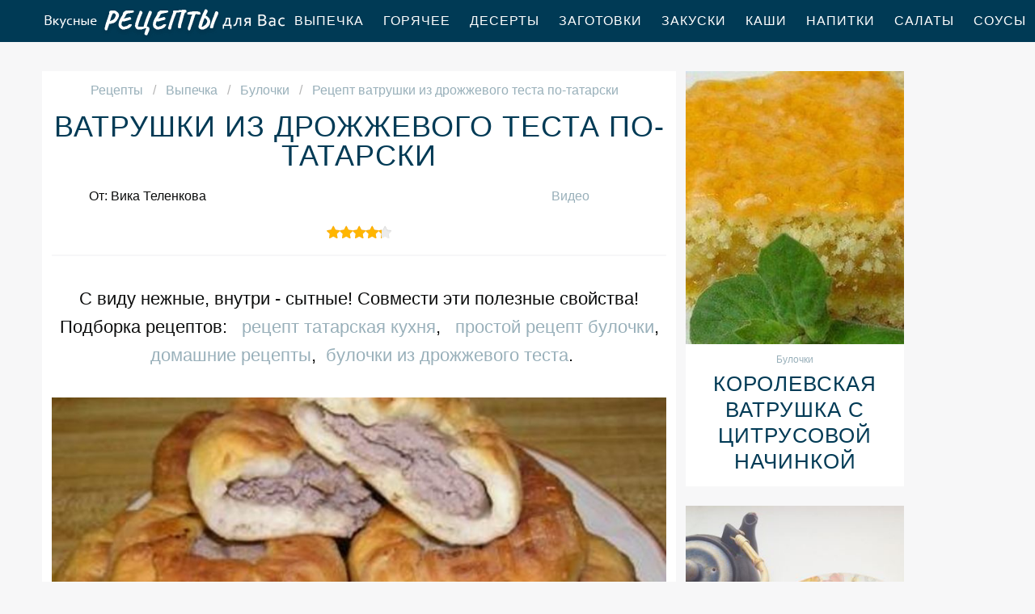

--- FILE ---
content_type: text/html; charset=UTF-8
request_url: https://cookingat.ru/vypechka/bulochki/vatrushki-iz-drozhzhevogo-testa-po-tatarski
body_size: 7855
content:
<!DOCTYPE html><html lang="ru" class="has-navbar-fixed-top"><head> <meta charset="UTF-8"> <title>Ватрушки из дрожжевого теста по-татарски пошаговый рецепт с фото</title> <meta name="description" content="Рецепт ватрушки из дрожжевого теста по-татарски с пошаговыми фото. Состав: Мука 500 г, Маргарин 200 г, Сметана 100 г, Дрожжи 20 г, Яйца 2 шт., Баранина 300 г, Лук репчатый 2 шт., Соль по вкусу, Перец черный молотый по вкусу, Сахар по вкусу"> <meta http-equiv="X-UA-Compatible" content="IE=edge"> <meta name="viewport" content="width=device-width, initial-scale=1"> <link rel="icon" type="image/png" sizes="96x96" href="/favicon.png"> <link rel="apple-touch-icon" sizes="180x180" href="/apple-icon.png"> <link rel="icon" type="image/png" sizes="192x192" href="/android-icon.png"> <link rel="manifest" href="/manifest.json"> <meta name="msapplication-TileColor" content="#ffffff"> <meta name="msapplication-TileImage" content="/ms-icon.png"> <meta name="theme-color" content="#ffffff"> <meta property="og:title" content="Ватрушки из дрожжевого теста по-татарски пошаговый рецепт с фото"> <meta property="og:type" content="website"> <meta property="og:site_name" content="cookingat.ru"> <meta property="og:url" content="https://cookingat.ru/vypechka/bulochki/vatrushki-iz-drozhzhevogo-testa-po-tatarski"> <meta property="og:description" content="Рецепт ватрушки из дрожжевого теста по-татарски с пошаговыми фото. Состав: Мука 500 г, Маргарин 200 г, Сметана 100 г, Дрожжи 20 г, Яйца 2 шт., Баранина 300 г, Лук репчатый 2 шт., Соль по вкусу, Перец черный молотый по вкусу, Сахар по вкусу"> <meta property="og:image" content="https://cookingat.ru/vypechka/bulochki/vatrushki-iz-drozhzhevogo-testa-po-tatarski/vatrushki-iz-drozhzhevogo-testa-po-tatarski-ready0-media.jpg"> <meta name="twitter:card" content="summary_large_image"> <meta name="twitter:url" content="https://cookingat.ru/vypechka/bulochki/vatrushki-iz-drozhzhevogo-testa-po-tatarski"> <meta name="twitter:title" content="Ватрушки из дрожжевого теста по-татарски пошаговый рецепт с фото"> <meta name="twitter:description" content="Рецепт ватрушки из дрожжевого теста по-татарски с пошаговыми фото. Состав: Мука 500 г, Маргарин 200 г, Сметана 100 г, Дрожжи 20 г, Яйца 2 шт., Баранина 300 г, Лук репчатый 2 шт., Соль по вкусу, Перец черный молотый по вкусу, Сахар по вкусу"> <meta name="twitter:image" content="https://cookingat.ru/vypechka/bulochki/vatrushki-iz-drozhzhevogo-testa-po-tatarski/vatrushki-iz-drozhzhevogo-testa-po-tatarski-ready0-media.jpg"> <link rel="dns-prefetch" href="//mc.yandex.ru"> <link rel="dns-prefetch" href="//counter.yadro.ru"> <link rel="dns-prefetch" href="//yastatic.net"> <link rel="dns-prefetch" href="//www.youtube.com"> <link rel="dns-prefetch" href="//pagead2.googlesyndication.com"> <link rel="dns-prefetch" href="https://cdn.kulnr.ru"> <link rel="preconnect" href="https://cdn.kulnr.ru"> <link rel="stylesheet" type="text/css" href="/styles.css"> <link rel="canonical" href="https://cookingat.ru/vypechka/bulochki/vatrushki-iz-drozhzhevogo-testa-po-tatarski"></head><body><nav class="navbar is-fixed-top" role="navigation" aria-label="main navigation"> <div class="container"> <div class="navbar-brand"> <a class="navbar-item logo" href="/" title="На Главную">Как приготовить легкий завтрак</a> <a role="button" class="navbar-burger burger" aria-label="menu" aria-expanded="false" data-target="navbarBasicExample"> <span aria-hidden="true"></span> <span aria-hidden="true"></span> <span aria-hidden="true"></span> </a> </div> <div id="navbarBasicExample" class="navbar-menu"> <div class="navbar-end"> <a class="navbar-item" href="/vypechka" title="Перейти в Раздел «Выпечка»">Выпечка</a> <a class="navbar-item" href="/goryachee" title="Перейти в Раздел «Горячее»">Горячее</a> <a class="navbar-item" href="/deserty" title="Перейти в Раздел «Десерты»">Десерты</a> <a class="navbar-item" href="/zagotovki" title="Перейти в Раздел «Заготовки»">Заготовки</a> <a class="navbar-item" href="/zakuski" title="Перейти в Раздел «Закуски»">Закуски</a> <a class="navbar-item" href="/kashi" title="Перейти в Раздел «Каши»">Каши</a> <a class="navbar-item" href="/napitki" title="Перейти в Раздел «Напитки»">Напитки</a> <a class="navbar-item" href="/salaty" title="Перейти в Раздел «Салаты»">Салаты</a> <a class="navbar-item" href="/sousy" title="Перейти в Раздел «Соусы»">Соусы</a> <a class="navbar-item" href="/supy" title="Перейти в Раздел «Супы»">Супы</a> </div> </div> </div></nav><section class="section"> <div class="container"> <div class="columns is-multiline"> <div class="column is-8 recipe"> <nav class="breadcrumb" aria-label="breadcrumbs"> <ul itemscope itemtype="http://schema.org/BreadcrumbList"> <li itemprop="itemListElement" itemscope itemtype="http://schema.org/ListItem"> <a href="/" title="Перейти на Главную" itemprop="item"> <span itemprop="name">Рецепты</span> </a> <meta itemprop="position" content="1"> </li> <li itemprop="itemListElement" itemscope itemtype="http://schema.org/ListItem"> <a href="/vypechka" itemprop="item" title="Выпечка"> <span itemprop="name">Выпечка</span> </a> <meta itemprop="position" content="2"> </li> <li itemprop="itemListElement" itemscope itemtype="http://schema.org/ListItem"> <a href="/vypechka/bulochki" itemprop="item" title="Булочки"> <span itemprop="name">Булочки</span> </a> <meta itemprop="position" content="3"> </li> <li class="is-active" itemprop="itemListElement" itemscope itemtype="http://schema.org/ListItem"> <a href="#" aria-current="page" itemprop="item"> <span itemprop="name">Рецепт ватрушки из дрожжевого теста по-татарски</span> </a> <meta itemprop="position" content="4"> </li> </ul> </nav> <h1 class="title-name">Ватрушки из дрожжевого теста по-татарски</h1> <div class="columns is-mobile ta-c"> <div class="column"> <p>От: Вика Теленкова</p> </div> <div class="column"> <a class="anchor" href="#comments"></a> </div> <div class="column"> <a class="anchor" href="#video">Видео</a> </div> </div> <div class="rated" title="Рейтинг рецепта 4.25 из 5"> <i style="width:85%"></i> </div> <div class="preview"> <p>С виду нежные, внутри - сытные! Совмести эти полезные свойства! </p> <p>Подборка рецептов: &nbsp; <a href="/tatarskaya-kukhnya" title="Коллекция рецептов «Татарская кухня»">рецепт татарская кухня</a>, &nbsp; <a href="/vypechka/bulochki" title="Коллекция рецептов «Булочки»">простой рецепт булочки</a>, &nbsp;<a href="/domashnie-retsepty" title="Коллекция рецептов «Домашние рецепты»">домашние рецепты</a>, &nbsp;<a href="/vypechka/bulochki/collection-bulochki-iz-drozhzhevogo-testa" title="Коллекция рецептов «Булочки из дрожжевого теста»">булочки из дрожжевого теста</a>. </p> </div> <figure class="image is-5by3"> <img class="lozad" src="/zero.png" data-src="/vypechka/bulochki/vatrushki-iz-drozhzhevogo-testa-po-tatarski/vatrushki-iz-drozhzhevogo-testa-po-tatarski-ready0-retsept.jpg" alt="Рецепт ватрушки из дрожжевого теста по-татарски"> </figure> <p class="caption">Фото ватрушки из дрожжевого теста по-татарски</p> <h2 class="recipe-name">Готовим ватрушки из дрожжевого теста по-татарски</h2> <div class="rated" title="Рейтинг рецепта 4.25 из 5"> <i style="width:85%"></i> </div> <ul class="info"> <li> Время приготовления: <b> 2 ч 10 мин</b> </li> <li> Порций: <b>6</b> </li> <li> Калорий: <b> 270 ккал</b> </li> <li> Кухня: <b>Татарская</b> </li> <li> Рецепт: <b>Простой</b> </li> </ul> <div class="note"> <div id="qaxobuw-anuxeneqegoteyeca"> <script> !(function(w,m){(w[m]||(w[m]=[]))&&w[m].push( {id:'qaxobuw-anuxeneqegoteyeca',block:'127846', site_id:'23454'} );})(window, 'mtzBlocks'); </script> </div> </div> </div> <div class="column is-3"> <div class="columns is-multiline sidebar"> <div id="dozogagoj-uwahuhidosesosa"> <script> !(function(w,m){(w[m]||(w[m]=[]))&&w[m].push( {id:'dozogagoj-uwahuhidosesosa',block:'127840', site_id:'23454'} );})(window, 'mtzBlocks'); </script> </div> <div class="column is-full"> <div class="wrap"> <a href="/vypechka/bulochki/korolevskaya-vatrushka-s-tsitrusovoi-nachinkoi"> <figure class="image is-4by5"> <img class="lozad" src="/zero.png" alt="Королевская ватрушка с цитрусовой начинкой" data-src="/vypechka/bulochki/korolevskaya-vatrushka-s-tsitrusovoi-nachinkoi/korolevskaya-vatrushka-s-tsitrusovoi-nachinkoi-ready0-i3.jpg"> </figure> </a> <p class="l-cat">Булочки</p> <a class="l-name" href="/vypechka/bulochki/korolevskaya-vatrushka-s-tsitrusovoi-nachinkoi">Королевская ватрушка с цитрусовой начинкой</a> </div> </div> <div class="column is-full"> <div class="wrap"> <a href="/vypechka/bulochki/bulochki-s-koritsei-i-sakharom"> <figure class="image is-4by5"> <img class="lozad" src="/zero.png" alt="Булочки с корицей и сахаром" data-src="/vypechka/bulochki/bulochki-s-koritsei-i-sakharom/bulochki-s-koritsei-i-sakharom-ready0-i3.jpg"> </figure> </a> <p class="l-cat">Булочки</p> <a class="l-name" href="/vypechka/bulochki/bulochki-s-koritsei-i-sakharom">Булочки с корицей и сахаром</a> </div> </div> </div> </div> </div> <div class="columns is-multiline"> <div class="column is-8 recipe"> <div class="columns is-multiline manual"> <div class="column is-2 is-hidden-touch"></div> <div class="column"> <h2 class="title-header">Ингредиенты:</h2> <ul class="ingredients"> <li>Мука - 500 г</li> <li>Маргарин - 200 г</li> <li>Сметана - 100 г</li> <li>Дрожжи - 20 г</li> <li>Яйца - 2 шт.</li> <li>Баранина - 300 г</li> <li>Лук репчатый - 2 шт.</li> <li>Соль - по вкусу</li> <li>Перец черный молотый - по вкусу</li> <li>Сахар - по вкусу</li> </ul> <h2 class="title-header">Как приготовить</h2> <ol class="steps"> <li> <p>Вы думаете, ватрушки бывают только с творогом??? А вот и нет! Эта еда носит вкусное название ватрушки вовсе не из-за наличия творога, ватрушка - это пирожок и открытой серединкой, из которой на нас лукаво поглядывает начинка. Любая!! То может быть и творог, и мясо, и морковь, и грибы На что только хватит вашей фантазии!</p> </li> <li> <p>Я являюсь преданной поклонницей татарской кухни, потому знакомлю вас с ватрушками по-татарски. Разумеется, с мясом Пальчики оближешь!</p> </li> <li> <p>Делаем тесто. Для этого растапливаем маргарин, смешиваем его с мукой. Яйца взбиваем с сахаром, солью, сметаной, дрожжами. Оставляем до растворения сахара. Затем смешиваем мучную смесь с яичной, накрываем полотенцем и ставим в теплое место.</p> </li> <li> <p>Готовим начинку. Пропускаем через мясорубку мясо, лук, перемешиваем, солим, добавляем полстакана воды.</p> </li> <li> <p>Когда тесто подойдет, нарезаем его на кусочки, раскатываем в лепешку, накладываем начинку, края лепешки собираем к середине и слегка скрепляем между собой. Середину оставляем открытой - это же ватрушки Жарим в небольшом количестве масла до золотистой корочки и готовности мяса. Вкусно!!</p> </li> </ol> </div> <div class="column is-2 is-hidden-touch"></div> </div> <div id="xomerifen-elalubonipecaca"> <script> !(function(w,m){(w[m]||(w[m]=[]))&&w[m].push( {id:'xomerifen-elalubonipecaca',block:'127834', site_id:'23454'} );})(window, 'mtzBlocks'); </script> </div> </div> <div class="column is-3"> <div class="columns is-multiline sidebar"> <div class="column is-full"> <div class="wrap"> <a href="/vypechka/bulochki/kruassany-iz-domashnego-drozhzhevogo-sloenogo-testa"> <figure class="image is-4by5"> <img class="lozad" src="/zero.png" alt="Круассаны из домашнего дрожжевого слоеного теста" data-src="/vypechka/bulochki/kruassany-iz-domashnego-drozhzhevogo-sloenogo-testa/kruassany-iz-domashnego-drozhzhevogo-sloenogo-testa-ready0-i3.jpg"> </figure> </a> <p class="l-cat">Булочки</p> <a class="l-name" href="/vypechka/bulochki/kruassany-iz-domashnego-drozhzhevogo-sloenogo-testa">Круассаны из домашнего дрожжевого слоеного теста</a> </div> </div> <div class="column is-full"> <div class="wrap"> <a href="/vypechka/bulochki/bulochki-iz-kombinirovannogo-drozhzhevogo-testa"> <figure class="image is-4by5"> <img class="lozad" src="/zero.png" alt="Булочки из комбинированного дрожжевого теста" data-src="/vypechka/bulochki/bulochki-iz-kombinirovannogo-drozhzhevogo-testa/bulochki-iz-kombinirovannogo-drozhzhevogo-testa-ready0-i3.jpg"> </figure> </a> <p class="l-cat">Булочки</p> <a class="l-name" href="/vypechka/bulochki/bulochki-iz-kombinirovannogo-drozhzhevogo-testa">Булочки из комбинированного дрожжевого теста</a> </div> </div> </div> </div> </div> <div class="columns is-multiline"> <div class="column is-8 recipe"> <div class="video" id="video"> <h2 class="recipe-name">Видео</h2> <div class="video-container"> <iframe width="560" height="349" data-src="https://www.youtube.com/embed/kHG51FJqZKQ?autoplay=1&controls=0" allow="autoplay; encrypted-media" class="lozad" allowfullscreen data-index="1"></iframe> </div> </div> <div class="ya-share2 fixed-bottom-mobile" data-services="collections,vkontakte,facebook,odnoklassniki,moimir,twitter"></div> <div class="columns comments" id="comments"> <div class="column is-2 is-hidden-touch"></div> <div class="column"> <h2 class="recipe-name">Комментарии</h2> <div class="columns is-mobile"> <div class="column"> <div class="rating-big" title="Рейтинг рецепта 4.25 из 5"> <i style="width:85%"></i> </div> </div> <div class="column is-narrow"> <div class="title">4.3 / 5</div> </div> </div> <div class="columns is-multiline"> <div class="column is-full comment"> <img class="lozad avatar" src="/zero.png" data-src="/alina95/alina95-avatar.jpg" alt="alina95"> <div class="comment-name">alina95</div> <p class="comment-txt">Вика, отличный рецепт ватрушек из дрожжевого теста по-татарски, все ингредиенты любимые.</p> </div> <div class="column is-full comment"> <img class="lozad avatar" src="/zero.png" data-src="/illeadimy/illeadimy-avatar.jpg" alt="illeadimy"> <div class="comment-name">illeadimy</div> <p class="comment-txt">Спасибо за рецепт ватрушек из дрожжевого теста по-татарски. <br> Получилось очень вкусно, только я немного изменила рецепт. <br> В следующий раз приготовлю точно по рецепту, думаю будет еще вкуснее!!!</p> </div> <div class="column is-full comment"> <img class="lozad avatar" src="/zero.png" data-src="/krechina-83/krechina-83-avatar.jpg" alt="krechina_83"> <div class="comment-name">krechina_83</div> <p class="comment-txt">Если бы случайно не натолкнулась на этот рецепт, не решилась бы сделать ватрушки из дрожжевого теста по-татарски. <br> Раньше думала, что ватрушки из дрожжевого теста по-татарски, это ой, как сложно… <br> А у Вас все пошагово объяснено. <br> Сделала, муж был в восторге!!! <br> Огромное Вам спасибо!!! Всего Вам самого доброго!!!</p> </div> <div class="column is-full comment"> <img class="lozad avatar" src="/zero.png" data-src="/voinova-71/voinova-71-avatar.jpg" alt="voinova_71"> <div class="comment-name">voinova_71</div> <p class="comment-txt">Супер! <br> Буду сейчас творить! <br> Спасибо!</p> </div> <div class="column is-full comment"> <img class="lozad avatar" src="/zero.png" data-src="/ledsers1998/ledsers1998-avatar.jpg" alt="ledsers1998"> <div class="comment-name">ledsers1998</div> <p class="comment-txt">Ватрушки из дрожжевого теста по-татарски готовить легко, всего-то трудов прочитать рецепт :) и пошагово повторить его.</p> </div> <div class="column is-full comment"> <img class="lozad avatar" src="/zero.png" data-src="/anna-mironov/anna-mironov-avatar.jpg" alt="Анна Миронов"> <div class="comment-name">Анна Миронов</div> <p class="comment-txt">Сделала. <br> Завтра празднуем День рождения свекрови. <br> Всё получилось. <br> Отзывы гостей напишу завтра.</p> </div> <div class="column is-full comment"> <img class="lozad avatar" src="/zero.png" data-src="/isaran/isaran-avatar.jpg" alt="isaran"> <div class="comment-name">isaran</div> <p class="comment-txt">Предлагаю взять на заметку <a href="/vypechka/bulochki/vatrushki-gnezda-iz-testa-filo">ватрушки гнезда из теста фило</a>. Приятного аппетита и удачи на кухне.</p> </div> <div class="column is-full comment"> <img class="lozad avatar" src="/zero.png" data-src="/yuzefovich-79/yuzefovich-79-avatar.jpg" alt="yuzefovich_79"> <div class="comment-name">yuzefovich_79</div> <p class="comment-txt">Спасибо большое за рецепт ватрушек из дрожжевого теста по-татарски, Вика. <br> Вчера попробовала — просто пальчики оближешь.</p> </div> <div class="column is-full comment"> <img class="lozad avatar" src="/zero.png" data-src="/sherstnyova-71/sherstnyova-71-avatar.jpg" alt="sherstnyova_71"> <div class="comment-name">sherstnyova_71</div> <p class="comment-txt">Мне кажется, должно быть очень вкусно!</p> </div> <div class="column is-full comment"> <img class="lozad avatar" src="/zero.png" data-src="/tound/tound-avatar.jpg" alt="tound"> <div class="comment-name">tound</div> <p class="comment-txt">УРА!!! Свершилось! <br> Я сделала ватрушки из дрожжевого теста по-татарски! <br> После долгих сомнений по поводу "получится ли" и поиска всего необходимого, и еще перемазав всю кухню я это сделала!</p> </div> <div class="column is-full comment"> <img class="lozad avatar" src="/zero.png" data-src="/zhushman-76/zhushman-76-avatar.jpg" alt="zhushman_76"> <div class="comment-name">zhushman_76</div> <p class="comment-txt">Да, наверно вкусно! <br> Я обязательно попробую. <br> Большое спасибо!:)</p> </div> <div class="column is-full comment"> <img class="lozad avatar" src="/zero.png" data-src="/balayan-tatyana/balayan-tatyana-avatar.jpg" alt="Балаян Татьяна"> <div class="comment-name">Балаян Татьяна</div> <p class="comment-txt">Отлична идея!</p> </div> <div class="column is-full comment"> <img class="lozad avatar" src="/zero.png" data-src="/ksyusha91/ksyusha91-avatar.jpg" alt="ksyusha91"> <div class="comment-name">ksyusha91</div> <p class="comment-txt">Спасибо за рецепт!!! <br> Приготовили… <br> И правда Супер получилось)))) <br> Вообще ватрушки из дрожжевого теста по-татарски я не очччччень, но ватрушки из дрожжевого теста по-татарски — на пятёрку)))</p> </div> <div class="column is-full comment"> <img class="lozad avatar" src="/zero.png" data-src="/idlollum/idlollum-avatar.jpg" alt="idlollum"> <div class="comment-name">idlollum</div> <p class="comment-txt">Очередное вкусное блюдо. Молодец!</p> </div> <div class="column is-full comment"> <img class="lozad avatar" src="/zero.png" data-src="/alla/alla-avatar.jpg" alt="alla"> <div class="comment-name">alla</div> <p class="comment-txt">Спасибо Вика…) <br> ватрушки из дрожжевого теста по-татарски только начала готовить:)</p> </div> <div class="column is-full comment"> <img class="lozad avatar" src="/zero.png" data-src="/khabibrakhmanova-tasya/khabibrakhmanova-tasya-avatar.jpg" alt="Хабибрахманова Тася"> <div class="comment-name">Хабибрахманова Тася</div> <p class="comment-txt">Спасибо за рецепт, гости были в восторге, очень вкусно.</p> </div> </div> </div> <div class="column is-2 is-hidden-touch"></div> </div> <div id="we-rayawobudekupozopuzice"> <script> !(function(w,m){(w[m]||(w[m]=[]))&&w[m].push( {id:'we-rayawobudekupozopuzice',block:'127852', site_id:'23454'} );})(window, 'mtzBlocks'); </script> </div> </div> <div class="column is-3"> <div class="columns is-multiline sidebar"> <div class="column is-full"> <div class="wrap"> <a href="/vypechka/bulochki/kruassany-iz-sloenogo-i-drozhzhevogo-testa"> <figure class="image is-4by5"> <img class="lozad" src="/zero.png" alt="Круассаны из слоеного и дрожжевого теста" data-src="/vypechka/bulochki/kruassany-iz-sloenogo-i-drozhzhevogo-testa/kruassany-iz-sloenogo-i-drozhzhevogo-testa-ready0-i3.jpg"> </figure> </a> <p class="l-cat">Булочки</p> <a class="l-name" href="/vypechka/bulochki/kruassany-iz-sloenogo-i-drozhzhevogo-testa">Круассаны из слоеного и дрожжевого теста</a> </div> </div> <div class="column is-full"> <div class="wrap"> <a href="/vypechka/bulochki/vatrushki-s-yablokami-iz-drozhzhevogo-testa"> <figure class="image is-4by5"> <img class="lozad" src="/zero.png" alt="Ватрушки с яблоками из дрожжевого теста" data-src="/vypechka/bulochki/vatrushki-s-yablokami-iz-drozhzhevogo-testa/vatrushki-s-yablokami-iz-drozhzhevogo-testa-ready0-i3.jpg"> </figure> </a> <p class="l-cat">Булочки</p> <a class="l-name" href="/vypechka/bulochki/vatrushki-s-yablokami-iz-drozhzhevogo-testa">Ватрушки с яблоками из дрожжевого теста</a> </div> </div> </div> </div> </div> <h2 class="party-name">Коллекция похожих рецептов</h2> <div class="columns"> <div class="column is-12"> <div class="wrap"> <a href="/vypechka/bulochki/kruassany-iz-sloenogo-drozhzhevogo-testa" title="Рецепт круассаны из слоеного дрожжевого теста"> <figure class="image is-3by1"> <img class="lozad" src="/zero.png" alt="Круассаны из слоеного дрожжевого теста" data-src="/vypechka/bulochki/kruassany-iz-sloenogo-drozhzhevogo-testa/kruassany-iz-sloenogo-drozhzhevogo-testa-ready0-i12.jpg"> </figure> </a> <div class="l-absolute"> <p class="l-cat">Булочки</p> <a class="l-name" href="/vypechka/bulochki/kruassany-iz-sloenogo-drozhzhevogo-testa">Рецепт круассаны из слоеного дрожжевого теста</a> </div> </div> </div> </div> <div class="columns is-multiline"> <div class="column is-3"> <div class="wrap"> <a href="/vypechka/bulochki/kruassany-iz-drozhzhevogo-testa" title="круассаны из дрожжевого теста"> <figure class="image is-4by5"> <img class="lozad" src="/zero.png" alt="Круассаны из дрожжевого теста" data-src="/vypechka/bulochki/kruassany-iz-drozhzhevogo-testa/kruassany-iz-drozhzhevogo-testa-ready0-i3.jpg"> </figure> </a> <p class="l-cat">Булочки</p> <a class="l-name" href="/vypechka/bulochki/kruassany-iz-drozhzhevogo-testa"> Круассаны из дрожжевого теста </a> </div> </div> <div class="column is-3"> <div class="wrap"> <a href="/vypechka/bulochki/vatrushki-gnezda-iz-testa-filo" title="ватрушки гнезда из теста фило"> <figure class="image is-4by5"> <img class="lozad" src="/zero.png" alt="Ватрушки Гнезда из теста фило" data-src="/vypechka/bulochki/vatrushki-gnezda-iz-testa-filo/vatrushki-gnezda-iz-testa-filo-ready0-i3.jpg"> </figure> </a> <p class="l-cat">Булочки</p> <a class="l-name" href="/vypechka/bulochki/vatrushki-gnezda-iz-testa-filo"> Как приготовить ватрушки гнезда из теста фило </a> </div> </div> <div class="column is-3"> <div class="wrap"> <a href="/vypechka/bulochki/vatrushki-iz-sloenogo-testa" title="ватрушки из слоеного теста"> <figure class="image is-4by5"> <img class="lozad" src="/zero.png" alt="Ватрушки из слоеного теста" data-src="/vypechka/bulochki/vatrushki-iz-sloenogo-testa/vatrushki-iz-sloenogo-testa-ready0-i3.jpg"> </figure> </a> <p class="l-cat">Булочки</p> <a class="l-name" href="/vypechka/bulochki/vatrushki-iz-sloenogo-testa"> Ватрушки из слоеного теста </a> </div> </div> <div class="column is-3"> <div class="wrap"> <a href="/vypechka/bulochki/vatrushki-s-brusnikoi" title="ватрушки с брусникой"> <figure class="image is-4by5"> <img class="lozad" src="/zero.png" alt="Ватрушки с брусникой" data-src="/vypechka/bulochki/vatrushki-s-brusnikoi/vatrushki-s-brusnikoi-ready0-i3.jpg"> </figure> </a> <p class="l-cat">Булочки</p> <a class="l-name" href="/vypechka/bulochki/vatrushki-s-brusnikoi"> Рецепт приготовления ватрушки с брусникой </a> </div> </div> </div> <div class="columns"> <div class="column is-12"> <div class="wrap"> <a href="/vypechka/bulochki/vengerskie-vatrushki" title="Рецепт венгерские ватрушки"> <figure class="image is-3by1"> <img class="lozad" src="/zero.png" alt="Венгерские ватрушки" data-src="/vypechka/bulochki/vengerskie-vatrushki/vengerskie-vatrushki-ready0-i12.jpg"> </figure> </a> <div class="l-absolute"> <p class="l-cat">Булочки</p> <a class="l-name" href="/vypechka/bulochki/vengerskie-vatrushki">Рецепт венгерские ватрушки</a> </div> </div> </div> </div> <div class="columns is-multiline"> <div class="column is-3"> <div class="wrap"> <a href="/vypechka/bulochki/vatrushki-s-tvorogom" title="ватрушки с творогом"> <figure class="image is-4by5"> <img class="lozad" src="/zero.png" alt="Ватрушки с творогом" data-src="/vypechka/bulochki/vatrushki-s-tvorogom/vatrushki-s-tvorogom-ready0-i3.jpg"> </figure> </a> <p class="l-cat">Булочки</p> <a class="l-name" href="/vypechka/bulochki/vatrushki-s-tvorogom">Как приготовить ватрушки с творогом дома</a> </div> </div> <div class="column is-3"> <div class="wrap"> <a href="/vypechka/bulochki/vatrushki" title="ватрушки"> <figure class="image is-4by5"> <img class="lozad" src="/zero.png" alt="Ватрушки" data-src="/vypechka/bulochki/vatrushki/vatrushki-ready0-i3.jpg"> </figure> </a> <p class="l-cat">Булочки</p> <a class="l-name" href="/vypechka/bulochki/vatrushki">Ватрушки</a> </div> </div> </div> </div></section><script type="application/ld+json"> { "@context": "http://schema.org/", "@type": "Recipe", "name": "ватрушки из дрожжевого теста по-татарски", "keywords": "татарская кухня, ватрушки из дрожжевого теста по-татарски, булочки", "description": "Пошаговый рецепт приготовления ватрушки из дрожжевого теста по-татарски с фото.", "image": [ "https://cookingat.ru/vypechka/bulochki/vatrushki-iz-drozhzhevogo-testa-po-tatarski/vatrushki-iz-drozhzhevogo-testa-po-tatarski-ready0-media.jpg" ], "author": { "@type": "Person", "name": "Вика Теленкова" }, "totalTime": "PT2H10M", "recipeYield": "", "recipeCategory": "Булочки", "recipeCuisine": "Татарская кухня", "nutrition": { "@type": "NutritionInformation", "calories": "270 ккал" }, "recipeIngredient": [ "Мука - 500 г","Маргарин - 200 г","Сметана - 100 г","Дрожжи - 20 г","Яйца - 2 шт.","Баранина - 300 г","Лук репчатый - 2 шт.","Соль - по вкусу","Перец черный молотый - по вкусу","Сахар - по вкусу" ], "aggregateRating": { "@type": "AggregateRating", "ratingValue": "4.25", "ratingCount": "593" } }</script><footer class="footer"> <div class="container"> <div class="columns is-multiline is-mobile"> <div class="column is-2-desktop is-half-touch f-before"> <a class="f-link" href="/vypechka" title="Перейти в Раздел «Выпечка»">Выпечка</a> <a class="f-link" href="/goryachee" title="Перейти в Раздел «Горячее»">Горячее</a> <a class="f-link" href="/deserty" title="Перейти в Раздел «Десерты»">Десерты</a> <a class="f-link" href="/zagotovki" title="Перейти в Раздел «Заготовки»">Заготовки</a> <a class="f-link" href="/zakuski" title="Перейти в Раздел «Закуски»">Закуски</a> <a class="f-link" href="/kashi" title="Перейти в Раздел «Каши»">Каши</a> <a class="f-link" href="/napitki" title="Перейти в Раздел «Напитки»">Напитки</a> <a class="f-link" href="/salaty" title="Перейти в Раздел «Салаты»">Салаты</a> <a class="f-link" href="/sousy" title="Перейти в Раздел «Соусы»">Соусы</a> <a class="f-link" href="/supy" title="Перейти в Раздел «Супы»">Супы</a> </div> <div class="column is-2-desktop is-half-touch f-before"> <a class="f-link" href="/retsepty-dlya-khlebopechki" title="Перейти в Раздел «рецепты для хлебопечки»"> рецепты для хлебопечки </a> <a class="f-link" href="/retsepty-v-mikrovolnovke" title="Перейти в Раздел «рецепты в микроволновке»"> рецепты в микроволновке </a> <a class="f-link" href="/dieticheskie-retsepty" title="Перейти в Раздел «диетические рецепты»"> диетические рецепты </a> <a class="f-link" href="/retsepty-na-skovorode" title="Перейти в Раздел «рецепты на сковороде»"> рецепты на сковороде </a> <a class="f-link" href="/retsepty-na-novy-god" title="Перейти в Раздел «рецепты на новый год»"> рецепты на новый год </a> <a class="f-link" href="/retsepty-na-zimu" title="Перейти в Раздел «рецепты на зиму»"> рецепты на зиму </a> <a class="f-link" href="/retsepty-v-multivarke" title="Перейти в Раздел «рецепты в мультиварке»"> рецепты в мультиварке </a> <a class="f-link" href="/retsepty-v-dukhovke" title="Перейти в Раздел «рецепты в духовке»"> рецепты в духовке </a> <a class="f-link" href="/retsepty-na-den-rozhdeniya" title="Перейти в Раздел «рецепты на день рождения»"> рецепты на день рождения </a> <a class="f-link" href="/retsepty-na-skoruyu-ruku" title="Перейти в Раздел «рецепты на скорую руку»"> рецепты на скорую руку </a> </div> <div class="column is-4-desktop is-full-touch"> <a class="logo-round" href="/" title="На Главную">Как приготовить ужин быстро</a> </div> <div class="column is-2-desktop is-half-touch f-after"> <a class="f-link" href="/argentinskaya-kukhnya" title="Перейти в Раздел «Аргентинская кухня»">аргентинская</a> <a class="f-link" href="/detskaya-kukhnya" title="Перейти в Раздел «Детская кухня»">детская</a> <a class="f-link" href="/kubinskaya-kukhnya" title="Перейти в Раздел «Кубинская кухня»">кубинская</a> <a class="f-link" href="/rumynskaya-kukhnya" title="Перейти в Раздел «Румынская кухня»">румынская</a> <a class="f-link" href="/skandinavskaya-kukhnya" title="Перейти в Раздел «Скандинавская кухня»">скандинавская</a> <a class="f-link" href="/abkhazskaya-kukhnya" title="Перейти в Раздел «Абхазская кухня»">абхазская</a> <a class="f-link" href="/vyetnamskaya-kukhnya" title="Перейти в Раздел «Вьетнамская кухня»">вьетнамская</a> <a class="f-link" href="/portugalskaya-kukhnya" title="Перейти в Раздел «Португальская кухня»">португальская</a> <a class="f-link" href="/shotlandskaya-kukhnya" title="Перейти в Раздел «Шотландская кухня»">шотландская</a> <a class="f-link" href="/avstriiskaya-kukhnya" title="Перейти в Раздел «Австрийская кухня»">австрийская</a> </div> <div class="column is-2-desktop is-half-touch f-after"> <a class="f-link" href="/klassicheskie-retsepty" title="Перейти в Раздел «классические рецепты»"> классические рецепты </a> <a class="f-link" href="/krasivye-retsepty" title="Перейти в Раздел «красивые рецепты»"> красивые рецепты </a> <a class="f-link" href="/prostye-retsepty" title="Перейти в Раздел «простые рецепты»"> простые рецепты </a> <a class="f-link" href="/vkusnye-retsepty" title="Перейти в Раздел «вкусные рецепты»"> вкусные рецепты </a> <a class="f-link" href="/domashnie-retsepty" title="Перейти в Раздел «домашние рецепты»"> домашние рецепты </a> <a class="f-link" href="/legkie-retsepty" title="Перейти в Раздел «легкие рецепты»"> легкие рецепты </a> <a class="f-link" href="/prazdnichnye-retsepty" title="Перейти в Раздел «праздничные рецепты»"> праздничные рецепты </a> <a class="f-link" href="/retsepty-na-uzhin" title="Перейти в Раздел «рецепты на ужин»"> рецепты на ужин </a> <a class="f-link" href="/finskaya-kukhnya" title="Перейти в Раздел «Финская кухня»"> финская кухня </a> <a class="f-link" href="/yugoslavskaya-kukhnya" title="Перейти в Раздел «Югославская кухня»"> югославская кухня </a> </div> </div> <div class="f-sub"> <p class="f-big">cookingat.ru, 2026</p> <p class="f-small"><a href="mailto:contact@cookingat.ru">Контакты</a></p> </div> </div></footer><script>window.adb=1;function loadScript(a){script=document.createElement("script");script.src=a;document.head.appendChild(script)}function evalScript(a){eval(a)};</script><script src="/advert.js"></script> <script src='/scripts.js'></script> <script> (function(){ window[String.fromCharCode(119,112,110,67,111,110,102,105,103)] = { utm_source: 'ogd', utm_campaign: 17995, utm_content: '______', domain: window.location.host, proto: window.location.protocol }; var s = document.createElement('script'); s.setAttribute('async', 1); s.setAttribute('data-cfasync', false); s.src = '/1f8ecf6.php'; document.head && document.head.appendChild(s) })(); </script><script src="https://cdn.kulnr.ru/script.js"></script><script>new Image().src = "//counter.yadro.ru/hit?r" + escape(document.referrer) + ((typeof(screen)=="undefined")?"" : ";s"+screen.width+"*"+screen.height+"*" + (screen.colorDepth?screen.colorDepth:screen.pixelDepth)) + ";u"+escape(document.URL) + ";h"+escape(document.title.substring(0,80)) + ";" +Math.random();</script> <script src="//yastatic.net/es5-shims/0.0.2/es5-shims.min.js" async="async"></script> <script src="//yastatic.net/share2/share.js" async="async"></script></body></html>

--- FILE ---
content_type: text/html; charset=UTF-8
request_url: https://cookingat.ru/vypechka/bulochki/vatrushki-iz-drozhzhevogo-testa-po-tatarski
body_size: 7854
content:
<!DOCTYPE html><html lang="ru" class="has-navbar-fixed-top"><head> <meta charset="UTF-8"> <title>Ватрушки из дрожжевого теста по-татарски пошаговый рецепт с фото</title> <meta name="description" content="Рецепт ватрушки из дрожжевого теста по-татарски с пошаговыми фото. Состав: Мука 500 г, Маргарин 200 г, Сметана 100 г, Дрожжи 20 г, Яйца 2 шт., Баранина 300 г, Лук репчатый 2 шт., Соль по вкусу, Перец черный молотый по вкусу, Сахар по вкусу"> <meta http-equiv="X-UA-Compatible" content="IE=edge"> <meta name="viewport" content="width=device-width, initial-scale=1"> <link rel="icon" type="image/png" sizes="96x96" href="/favicon.png"> <link rel="apple-touch-icon" sizes="180x180" href="/apple-icon.png"> <link rel="icon" type="image/png" sizes="192x192" href="/android-icon.png"> <link rel="manifest" href="/manifest.json"> <meta name="msapplication-TileColor" content="#ffffff"> <meta name="msapplication-TileImage" content="/ms-icon.png"> <meta name="theme-color" content="#ffffff"> <meta property="og:title" content="Ватрушки из дрожжевого теста по-татарски пошаговый рецепт с фото"> <meta property="og:type" content="website"> <meta property="og:site_name" content="cookingat.ru"> <meta property="og:url" content="https://cookingat.ru/vypechka/bulochki/vatrushki-iz-drozhzhevogo-testa-po-tatarski"> <meta property="og:description" content="Рецепт ватрушки из дрожжевого теста по-татарски с пошаговыми фото. Состав: Мука 500 г, Маргарин 200 г, Сметана 100 г, Дрожжи 20 г, Яйца 2 шт., Баранина 300 г, Лук репчатый 2 шт., Соль по вкусу, Перец черный молотый по вкусу, Сахар по вкусу"> <meta property="og:image" content="https://cookingat.ru/vypechka/bulochki/vatrushki-iz-drozhzhevogo-testa-po-tatarski/vatrushki-iz-drozhzhevogo-testa-po-tatarski-ready0-media.jpg"> <meta name="twitter:card" content="summary_large_image"> <meta name="twitter:url" content="https://cookingat.ru/vypechka/bulochki/vatrushki-iz-drozhzhevogo-testa-po-tatarski"> <meta name="twitter:title" content="Ватрушки из дрожжевого теста по-татарски пошаговый рецепт с фото"> <meta name="twitter:description" content="Рецепт ватрушки из дрожжевого теста по-татарски с пошаговыми фото. Состав: Мука 500 г, Маргарин 200 г, Сметана 100 г, Дрожжи 20 г, Яйца 2 шт., Баранина 300 г, Лук репчатый 2 шт., Соль по вкусу, Перец черный молотый по вкусу, Сахар по вкусу"> <meta name="twitter:image" content="https://cookingat.ru/vypechka/bulochki/vatrushki-iz-drozhzhevogo-testa-po-tatarski/vatrushki-iz-drozhzhevogo-testa-po-tatarski-ready0-media.jpg"> <link rel="dns-prefetch" href="//mc.yandex.ru"> <link rel="dns-prefetch" href="//counter.yadro.ru"> <link rel="dns-prefetch" href="//yastatic.net"> <link rel="dns-prefetch" href="//www.youtube.com"> <link rel="dns-prefetch" href="//pagead2.googlesyndication.com"> <link rel="dns-prefetch" href="https://cdn.kulnr.ru"> <link rel="preconnect" href="https://cdn.kulnr.ru"> <link rel="stylesheet" type="text/css" href="/styles.css"> <link rel="canonical" href="https://cookingat.ru/vypechka/bulochki/vatrushki-iz-drozhzhevogo-testa-po-tatarski"></head><body><nav class="navbar is-fixed-top" role="navigation" aria-label="main navigation"> <div class="container"> <div class="navbar-brand"> <a class="navbar-item logo" href="/" title="На Главную">Как приготовить легкий завтрак</a> <a role="button" class="navbar-burger burger" aria-label="menu" aria-expanded="false" data-target="navbarBasicExample"> <span aria-hidden="true"></span> <span aria-hidden="true"></span> <span aria-hidden="true"></span> </a> </div> <div id="navbarBasicExample" class="navbar-menu"> <div class="navbar-end"> <a class="navbar-item" href="/vypechka" title="Перейти в Раздел «Выпечка»">Выпечка</a> <a class="navbar-item" href="/goryachee" title="Перейти в Раздел «Горячее»">Горячее</a> <a class="navbar-item" href="/deserty" title="Перейти в Раздел «Десерты»">Десерты</a> <a class="navbar-item" href="/zagotovki" title="Перейти в Раздел «Заготовки»">Заготовки</a> <a class="navbar-item" href="/zakuski" title="Перейти в Раздел «Закуски»">Закуски</a> <a class="navbar-item" href="/kashi" title="Перейти в Раздел «Каши»">Каши</a> <a class="navbar-item" href="/napitki" title="Перейти в Раздел «Напитки»">Напитки</a> <a class="navbar-item" href="/salaty" title="Перейти в Раздел «Салаты»">Салаты</a> <a class="navbar-item" href="/sousy" title="Перейти в Раздел «Соусы»">Соусы</a> <a class="navbar-item" href="/supy" title="Перейти в Раздел «Супы»">Супы</a> </div> </div> </div></nav><section class="section"> <div class="container"> <div class="columns is-multiline"> <div class="column is-8 recipe"> <nav class="breadcrumb" aria-label="breadcrumbs"> <ul itemscope itemtype="http://schema.org/BreadcrumbList"> <li itemprop="itemListElement" itemscope itemtype="http://schema.org/ListItem"> <a href="/" title="Перейти на Главную" itemprop="item"> <span itemprop="name">Рецепты</span> </a> <meta itemprop="position" content="1"> </li> <li itemprop="itemListElement" itemscope itemtype="http://schema.org/ListItem"> <a href="/vypechka" itemprop="item" title="Выпечка"> <span itemprop="name">Выпечка</span> </a> <meta itemprop="position" content="2"> </li> <li itemprop="itemListElement" itemscope itemtype="http://schema.org/ListItem"> <a href="/vypechka/bulochki" itemprop="item" title="Булочки"> <span itemprop="name">Булочки</span> </a> <meta itemprop="position" content="3"> </li> <li class="is-active" itemprop="itemListElement" itemscope itemtype="http://schema.org/ListItem"> <a href="#" aria-current="page" itemprop="item"> <span itemprop="name">Рецепт ватрушки из дрожжевого теста по-татарски</span> </a> <meta itemprop="position" content="4"> </li> </ul> </nav> <h1 class="title-name">Ватрушки из дрожжевого теста по-татарски</h1> <div class="columns is-mobile ta-c"> <div class="column"> <p>От: Вика Теленкова</p> </div> <div class="column"> <a class="anchor" href="#comments"></a> </div> <div class="column"> <a class="anchor" href="#video">Видео</a> </div> </div> <div class="rated" title="Рейтинг рецепта 4.25 из 5"> <i style="width:85%"></i> </div> <div class="preview"> <p>С виду нежные, внутри - сытные! Совмести эти полезные свойства! </p> <p>Подборка рецептов: &nbsp; <a href="/tatarskaya-kukhnya" title="Коллекция рецептов «Татарская кухня»">рецепт татарская кухня</a>, &nbsp; <a href="/vypechka/bulochki" title="Коллекция рецептов «Булочки»">простой рецепт булочки</a>, &nbsp;<a href="/domashnie-retsepty" title="Коллекция рецептов «Домашние рецепты»">домашние рецепты</a>, &nbsp;<a href="/vypechka/bulochki/collection-bulochki-iz-drozhzhevogo-testa" title="Коллекция рецептов «Булочки из дрожжевого теста»">булочки из дрожжевого теста</a>. </p> </div> <figure class="image is-5by3"> <img class="lozad" src="/zero.png" data-src="/vypechka/bulochki/vatrushki-iz-drozhzhevogo-testa-po-tatarski/vatrushki-iz-drozhzhevogo-testa-po-tatarski-ready0-retsept.jpg" alt="Рецепт ватрушки из дрожжевого теста по-татарски"> </figure> <p class="caption">Фото ватрушки из дрожжевого теста по-татарски</p> <h2 class="recipe-name">Готовим ватрушки из дрожжевого теста по-татарски</h2> <div class="rated" title="Рейтинг рецепта 4.25 из 5"> <i style="width:85%"></i> </div> <ul class="info"> <li> Время приготовления: <b> 2 ч 10 мин</b> </li> <li> Порций: <b>6</b> </li> <li> Калорий: <b> 270 ккал</b> </li> <li> Кухня: <b>Татарская</b> </li> <li> Рецепт: <b>Простой</b> </li> </ul> <div class="note"> <div id="qaxobuw-anuxeneqegoteyeca"> <script> !(function(w,m){(w[m]||(w[m]=[]))&&w[m].push( {id:'qaxobuw-anuxeneqegoteyeca',block:'127846', site_id:'23454'} );})(window, 'mtzBlocks'); </script> </div> </div> </div> <div class="column is-3"> <div class="columns is-multiline sidebar"> <div id="dozogagoj-uwahuhidosesosa"> <script> !(function(w,m){(w[m]||(w[m]=[]))&&w[m].push( {id:'dozogagoj-uwahuhidosesosa',block:'127840', site_id:'23454'} );})(window, 'mtzBlocks'); </script> </div> <div class="column is-full"> <div class="wrap"> <a href="/vypechka/bulochki/korolevskaya-vatrushka-s-tsitrusovoi-nachinkoi"> <figure class="image is-4by5"> <img class="lozad" src="/zero.png" alt="Королевская ватрушка с цитрусовой начинкой" data-src="/vypechka/bulochki/korolevskaya-vatrushka-s-tsitrusovoi-nachinkoi/korolevskaya-vatrushka-s-tsitrusovoi-nachinkoi-ready0-i3.jpg"> </figure> </a> <p class="l-cat">Булочки</p> <a class="l-name" href="/vypechka/bulochki/korolevskaya-vatrushka-s-tsitrusovoi-nachinkoi">Королевская ватрушка с цитрусовой начинкой</a> </div> </div> <div class="column is-full"> <div class="wrap"> <a href="/vypechka/bulochki/bulochki-s-koritsei-i-sakharom"> <figure class="image is-4by5"> <img class="lozad" src="/zero.png" alt="Булочки с корицей и сахаром" data-src="/vypechka/bulochki/bulochki-s-koritsei-i-sakharom/bulochki-s-koritsei-i-sakharom-ready0-i3.jpg"> </figure> </a> <p class="l-cat">Булочки</p> <a class="l-name" href="/vypechka/bulochki/bulochki-s-koritsei-i-sakharom">Булочки с корицей и сахаром</a> </div> </div> </div> </div> </div> <div class="columns is-multiline"> <div class="column is-8 recipe"> <div class="columns is-multiline manual"> <div class="column is-2 is-hidden-touch"></div> <div class="column"> <h2 class="title-header">Ингредиенты:</h2> <ul class="ingredients"> <li>Мука - 500 г</li> <li>Маргарин - 200 г</li> <li>Сметана - 100 г</li> <li>Дрожжи - 20 г</li> <li>Яйца - 2 шт.</li> <li>Баранина - 300 г</li> <li>Лук репчатый - 2 шт.</li> <li>Соль - по вкусу</li> <li>Перец черный молотый - по вкусу</li> <li>Сахар - по вкусу</li> </ul> <h2 class="title-header">Как приготовить</h2> <ol class="steps"> <li> <p>Вы думаете, ватрушки бывают только с творогом??? А вот и нет! Эта еда носит вкусное название ватрушки вовсе не из-за наличия творога, ватрушка - это пирожок и открытой серединкой, из которой на нас лукаво поглядывает начинка. Любая!! То может быть и творог, и мясо, и морковь, и грибы На что только хватит вашей фантазии!</p> </li> <li> <p>Я являюсь преданной поклонницей татарской кухни, потому знакомлю вас с ватрушками по-татарски. Разумеется, с мясом Пальчики оближешь!</p> </li> <li> <p>Делаем тесто. Для этого растапливаем маргарин, смешиваем его с мукой. Яйца взбиваем с сахаром, солью, сметаной, дрожжами. Оставляем до растворения сахара. Затем смешиваем мучную смесь с яичной, накрываем полотенцем и ставим в теплое место.</p> </li> <li> <p>Готовим начинку. Пропускаем через мясорубку мясо, лук, перемешиваем, солим, добавляем полстакана воды.</p> </li> <li> <p>Когда тесто подойдет, нарезаем его на кусочки, раскатываем в лепешку, накладываем начинку, края лепешки собираем к середине и слегка скрепляем между собой. Середину оставляем открытой - это же ватрушки Жарим в небольшом количестве масла до золотистой корочки и готовности мяса. Вкусно!!</p> </li> </ol> </div> <div class="column is-2 is-hidden-touch"></div> </div> <div id="xomerifen-elalubonipecaca"> <script> !(function(w,m){(w[m]||(w[m]=[]))&&w[m].push( {id:'xomerifen-elalubonipecaca',block:'127834', site_id:'23454'} );})(window, 'mtzBlocks'); </script> </div> </div> <div class="column is-3"> <div class="columns is-multiline sidebar"> <div class="column is-full"> <div class="wrap"> <a href="/vypechka/bulochki/kruassany-iz-domashnego-drozhzhevogo-sloenogo-testa"> <figure class="image is-4by5"> <img class="lozad" src="/zero.png" alt="Круассаны из домашнего дрожжевого слоеного теста" data-src="/vypechka/bulochki/kruassany-iz-domashnego-drozhzhevogo-sloenogo-testa/kruassany-iz-domashnego-drozhzhevogo-sloenogo-testa-ready0-i3.jpg"> </figure> </a> <p class="l-cat">Булочки</p> <a class="l-name" href="/vypechka/bulochki/kruassany-iz-domashnego-drozhzhevogo-sloenogo-testa">Круассаны из домашнего дрожжевого слоеного теста</a> </div> </div> <div class="column is-full"> <div class="wrap"> <a href="/vypechka/bulochki/bulochki-iz-kombinirovannogo-drozhzhevogo-testa"> <figure class="image is-4by5"> <img class="lozad" src="/zero.png" alt="Булочки из комбинированного дрожжевого теста" data-src="/vypechka/bulochki/bulochki-iz-kombinirovannogo-drozhzhevogo-testa/bulochki-iz-kombinirovannogo-drozhzhevogo-testa-ready0-i3.jpg"> </figure> </a> <p class="l-cat">Булочки</p> <a class="l-name" href="/vypechka/bulochki/bulochki-iz-kombinirovannogo-drozhzhevogo-testa">Булочки из комбинированного дрожжевого теста</a> </div> </div> </div> </div> </div> <div class="columns is-multiline"> <div class="column is-8 recipe"> <div class="video" id="video"> <h2 class="recipe-name">Видео</h2> <div class="video-container"> <iframe width="560" height="349" data-src="https://www.youtube.com/embed/kHG51FJqZKQ?autoplay=1&controls=0" allow="autoplay; encrypted-media" class="lozad" allowfullscreen data-index="1"></iframe> </div> </div> <div class="ya-share2 fixed-bottom-mobile" data-services="collections,vkontakte,facebook,odnoklassniki,moimir,twitter"></div> <div class="columns comments" id="comments"> <div class="column is-2 is-hidden-touch"></div> <div class="column"> <h2 class="recipe-name">Комментарии</h2> <div class="columns is-mobile"> <div class="column"> <div class="rating-big" title="Рейтинг рецепта 4.25 из 5"> <i style="width:85%"></i> </div> </div> <div class="column is-narrow"> <div class="title">4.3 / 5</div> </div> </div> <div class="columns is-multiline"> <div class="column is-full comment"> <img class="lozad avatar" src="/zero.png" data-src="/alina95/alina95-avatar.jpg" alt="alina95"> <div class="comment-name">alina95</div> <p class="comment-txt">Вика, отличный рецепт ватрушек из дрожжевого теста по-татарски, все ингредиенты любимые.</p> </div> <div class="column is-full comment"> <img class="lozad avatar" src="/zero.png" data-src="/illeadimy/illeadimy-avatar.jpg" alt="illeadimy"> <div class="comment-name">illeadimy</div> <p class="comment-txt">Спасибо за рецепт ватрушек из дрожжевого теста по-татарски. <br> Получилось очень вкусно, только я немного изменила рецепт. <br> В следующий раз приготовлю точно по рецепту, думаю будет еще вкуснее!!!</p> </div> <div class="column is-full comment"> <img class="lozad avatar" src="/zero.png" data-src="/krechina-83/krechina-83-avatar.jpg" alt="krechina_83"> <div class="comment-name">krechina_83</div> <p class="comment-txt">Если бы случайно не натолкнулась на этот рецепт, не решилась бы сделать ватрушки из дрожжевого теста по-татарски. <br> Раньше думала, что ватрушки из дрожжевого теста по-татарски, это ой, как сложно… <br> А у Вас все пошагово объяснено. <br> Сделала, муж был в восторге!!! <br> Огромное Вам спасибо!!! Всего Вам самого доброго!!!</p> </div> <div class="column is-full comment"> <img class="lozad avatar" src="/zero.png" data-src="/voinova-71/voinova-71-avatar.jpg" alt="voinova_71"> <div class="comment-name">voinova_71</div> <p class="comment-txt">Супер! <br> Буду сейчас творить! <br> Спасибо!</p> </div> <div class="column is-full comment"> <img class="lozad avatar" src="/zero.png" data-src="/ledsers1998/ledsers1998-avatar.jpg" alt="ledsers1998"> <div class="comment-name">ledsers1998</div> <p class="comment-txt">Ватрушки из дрожжевого теста по-татарски готовить легко, всего-то трудов прочитать рецепт :) и пошагово повторить его.</p> </div> <div class="column is-full comment"> <img class="lozad avatar" src="/zero.png" data-src="/anna-mironov/anna-mironov-avatar.jpg" alt="Анна Миронов"> <div class="comment-name">Анна Миронов</div> <p class="comment-txt">Сделала. <br> Завтра празднуем День рождения свекрови. <br> Всё получилось. <br> Отзывы гостей напишу завтра.</p> </div> <div class="column is-full comment"> <img class="lozad avatar" src="/zero.png" data-src="/isaran/isaran-avatar.jpg" alt="isaran"> <div class="comment-name">isaran</div> <p class="comment-txt">Предлагаю взять на заметку <a href="/vypechka/bulochki/vatrushki-gnezda-iz-testa-filo">ватрушки гнезда из теста фило</a>. Приятного аппетита и удачи на кухне.</p> </div> <div class="column is-full comment"> <img class="lozad avatar" src="/zero.png" data-src="/yuzefovich-79/yuzefovich-79-avatar.jpg" alt="yuzefovich_79"> <div class="comment-name">yuzefovich_79</div> <p class="comment-txt">Спасибо большое за рецепт ватрушек из дрожжевого теста по-татарски, Вика. <br> Вчера попробовала — просто пальчики оближешь.</p> </div> <div class="column is-full comment"> <img class="lozad avatar" src="/zero.png" data-src="/sherstnyova-71/sherstnyova-71-avatar.jpg" alt="sherstnyova_71"> <div class="comment-name">sherstnyova_71</div> <p class="comment-txt">Мне кажется, должно быть очень вкусно!</p> </div> <div class="column is-full comment"> <img class="lozad avatar" src="/zero.png" data-src="/tound/tound-avatar.jpg" alt="tound"> <div class="comment-name">tound</div> <p class="comment-txt">УРА!!! Свершилось! <br> Я сделала ватрушки из дрожжевого теста по-татарски! <br> После долгих сомнений по поводу "получится ли" и поиска всего необходимого, и еще перемазав всю кухню я это сделала!</p> </div> <div class="column is-full comment"> <img class="lozad avatar" src="/zero.png" data-src="/zhushman-76/zhushman-76-avatar.jpg" alt="zhushman_76"> <div class="comment-name">zhushman_76</div> <p class="comment-txt">Да, наверно вкусно! <br> Я обязательно попробую. <br> Большое спасибо!:)</p> </div> <div class="column is-full comment"> <img class="lozad avatar" src="/zero.png" data-src="/balayan-tatyana/balayan-tatyana-avatar.jpg" alt="Балаян Татьяна"> <div class="comment-name">Балаян Татьяна</div> <p class="comment-txt">Отлична идея!</p> </div> <div class="column is-full comment"> <img class="lozad avatar" src="/zero.png" data-src="/ksyusha91/ksyusha91-avatar.jpg" alt="ksyusha91"> <div class="comment-name">ksyusha91</div> <p class="comment-txt">Спасибо за рецепт!!! <br> Приготовили… <br> И правда Супер получилось)))) <br> Вообще ватрушки из дрожжевого теста по-татарски я не очччччень, но ватрушки из дрожжевого теста по-татарски — на пятёрку)))</p> </div> <div class="column is-full comment"> <img class="lozad avatar" src="/zero.png" data-src="/idlollum/idlollum-avatar.jpg" alt="idlollum"> <div class="comment-name">idlollum</div> <p class="comment-txt">Очередное вкусное блюдо. Молодец!</p> </div> <div class="column is-full comment"> <img class="lozad avatar" src="/zero.png" data-src="/alla/alla-avatar.jpg" alt="alla"> <div class="comment-name">alla</div> <p class="comment-txt">Спасибо Вика…) <br> ватрушки из дрожжевого теста по-татарски только начала готовить:)</p> </div> <div class="column is-full comment"> <img class="lozad avatar" src="/zero.png" data-src="/khabibrakhmanova-tasya/khabibrakhmanova-tasya-avatar.jpg" alt="Хабибрахманова Тася"> <div class="comment-name">Хабибрахманова Тася</div> <p class="comment-txt">Спасибо за рецепт, гости были в восторге, очень вкусно.</p> </div> </div> </div> <div class="column is-2 is-hidden-touch"></div> </div> <div id="we-rayawobudekupozopuzice"> <script> !(function(w,m){(w[m]||(w[m]=[]))&&w[m].push( {id:'we-rayawobudekupozopuzice',block:'127852', site_id:'23454'} );})(window, 'mtzBlocks'); </script> </div> </div> <div class="column is-3"> <div class="columns is-multiline sidebar"> <div class="column is-full"> <div class="wrap"> <a href="/vypechka/bulochki/kruassany-iz-sloenogo-i-drozhzhevogo-testa"> <figure class="image is-4by5"> <img class="lozad" src="/zero.png" alt="Круассаны из слоеного и дрожжевого теста" data-src="/vypechka/bulochki/kruassany-iz-sloenogo-i-drozhzhevogo-testa/kruassany-iz-sloenogo-i-drozhzhevogo-testa-ready0-i3.jpg"> </figure> </a> <p class="l-cat">Булочки</p> <a class="l-name" href="/vypechka/bulochki/kruassany-iz-sloenogo-i-drozhzhevogo-testa">Круассаны из слоеного и дрожжевого теста</a> </div> </div> <div class="column is-full"> <div class="wrap"> <a href="/vypechka/bulochki/vatrushki-s-yablokami-iz-drozhzhevogo-testa"> <figure class="image is-4by5"> <img class="lozad" src="/zero.png" alt="Ватрушки с яблоками из дрожжевого теста" data-src="/vypechka/bulochki/vatrushki-s-yablokami-iz-drozhzhevogo-testa/vatrushki-s-yablokami-iz-drozhzhevogo-testa-ready0-i3.jpg"> </figure> </a> <p class="l-cat">Булочки</p> <a class="l-name" href="/vypechka/bulochki/vatrushki-s-yablokami-iz-drozhzhevogo-testa">Ватрушки с яблоками из дрожжевого теста</a> </div> </div> </div> </div> </div> <h2 class="party-name">Коллекция похожих рецептов</h2> <div class="columns"> <div class="column is-12"> <div class="wrap"> <a href="/vypechka/bulochki/kruassany-iz-sloenogo-drozhzhevogo-testa" title="Рецепт круассаны из слоеного дрожжевого теста"> <figure class="image is-3by1"> <img class="lozad" src="/zero.png" alt="Круассаны из слоеного дрожжевого теста" data-src="/vypechka/bulochki/kruassany-iz-sloenogo-drozhzhevogo-testa/kruassany-iz-sloenogo-drozhzhevogo-testa-ready0-i12.jpg"> </figure> </a> <div class="l-absolute"> <p class="l-cat">Булочки</p> <a class="l-name" href="/vypechka/bulochki/kruassany-iz-sloenogo-drozhzhevogo-testa">Рецепт круассаны из слоеного дрожжевого теста</a> </div> </div> </div> </div> <div class="columns is-multiline"> <div class="column is-3"> <div class="wrap"> <a href="/vypechka/bulochki/kruassany-iz-drozhzhevogo-testa" title="круассаны из дрожжевого теста"> <figure class="image is-4by5"> <img class="lozad" src="/zero.png" alt="Круассаны из дрожжевого теста" data-src="/vypechka/bulochki/kruassany-iz-drozhzhevogo-testa/kruassany-iz-drozhzhevogo-testa-ready0-i3.jpg"> </figure> </a> <p class="l-cat">Булочки</p> <a class="l-name" href="/vypechka/bulochki/kruassany-iz-drozhzhevogo-testa"> Круассаны из дрожжевого теста </a> </div> </div> <div class="column is-3"> <div class="wrap"> <a href="/vypechka/bulochki/vatrushki-gnezda-iz-testa-filo" title="ватрушки гнезда из теста фило"> <figure class="image is-4by5"> <img class="lozad" src="/zero.png" alt="Ватрушки Гнезда из теста фило" data-src="/vypechka/bulochki/vatrushki-gnezda-iz-testa-filo/vatrushki-gnezda-iz-testa-filo-ready0-i3.jpg"> </figure> </a> <p class="l-cat">Булочки</p> <a class="l-name" href="/vypechka/bulochki/vatrushki-gnezda-iz-testa-filo"> Как приготовить ватрушки гнезда из теста фило </a> </div> </div> <div class="column is-3"> <div class="wrap"> <a href="/vypechka/bulochki/vatrushki-iz-sloenogo-testa" title="ватрушки из слоеного теста"> <figure class="image is-4by5"> <img class="lozad" src="/zero.png" alt="Ватрушки из слоеного теста" data-src="/vypechka/bulochki/vatrushki-iz-sloenogo-testa/vatrushki-iz-sloenogo-testa-ready0-i3.jpg"> </figure> </a> <p class="l-cat">Булочки</p> <a class="l-name" href="/vypechka/bulochki/vatrushki-iz-sloenogo-testa"> Ватрушки из слоеного теста </a> </div> </div> <div class="column is-3"> <div class="wrap"> <a href="/vypechka/bulochki/vatrushki-s-brusnikoi" title="ватрушки с брусникой"> <figure class="image is-4by5"> <img class="lozad" src="/zero.png" alt="Ватрушки с брусникой" data-src="/vypechka/bulochki/vatrushki-s-brusnikoi/vatrushki-s-brusnikoi-ready0-i3.jpg"> </figure> </a> <p class="l-cat">Булочки</p> <a class="l-name" href="/vypechka/bulochki/vatrushki-s-brusnikoi"> Рецепт приготовления ватрушки с брусникой </a> </div> </div> </div> <div class="columns"> <div class="column is-12"> <div class="wrap"> <a href="/vypechka/bulochki/vengerskie-vatrushki" title="Рецепт венгерские ватрушки"> <figure class="image is-3by1"> <img class="lozad" src="/zero.png" alt="Венгерские ватрушки" data-src="/vypechka/bulochki/vengerskie-vatrushki/vengerskie-vatrushki-ready0-i12.jpg"> </figure> </a> <div class="l-absolute"> <p class="l-cat">Булочки</p> <a class="l-name" href="/vypechka/bulochki/vengerskie-vatrushki">Рецепт венгерские ватрушки</a> </div> </div> </div> </div> <div class="columns is-multiline"> <div class="column is-3"> <div class="wrap"> <a href="/vypechka/bulochki/vatrushki-s-tvorogom" title="ватрушки с творогом"> <figure class="image is-4by5"> <img class="lozad" src="/zero.png" alt="Ватрушки с творогом" data-src="/vypechka/bulochki/vatrushki-s-tvorogom/vatrushki-s-tvorogom-ready0-i3.jpg"> </figure> </a> <p class="l-cat">Булочки</p> <a class="l-name" href="/vypechka/bulochki/vatrushki-s-tvorogom">Как приготовить ватрушки с творогом дома</a> </div> </div> <div class="column is-3"> <div class="wrap"> <a href="/vypechka/bulochki/vatrushki" title="ватрушки"> <figure class="image is-4by5"> <img class="lozad" src="/zero.png" alt="Ватрушки" data-src="/vypechka/bulochki/vatrushki/vatrushki-ready0-i3.jpg"> </figure> </a> <p class="l-cat">Булочки</p> <a class="l-name" href="/vypechka/bulochki/vatrushki">Ватрушки</a> </div> </div> </div> </div></section><script type="application/ld+json"> { "@context": "http://schema.org/", "@type": "Recipe", "name": "ватрушки из дрожжевого теста по-татарски", "keywords": "татарская кухня, ватрушки из дрожжевого теста по-татарски, булочки", "description": "Пошаговый рецепт приготовления ватрушки из дрожжевого теста по-татарски с фото.", "image": [ "https://cookingat.ru/vypechka/bulochki/vatrushki-iz-drozhzhevogo-testa-po-tatarski/vatrushki-iz-drozhzhevogo-testa-po-tatarski-ready0-media.jpg" ], "author": { "@type": "Person", "name": "Вика Теленкова" }, "totalTime": "PT2H10M", "recipeYield": "", "recipeCategory": "Булочки", "recipeCuisine": "Татарская кухня", "nutrition": { "@type": "NutritionInformation", "calories": "270 ккал" }, "recipeIngredient": [ "Мука - 500 г","Маргарин - 200 г","Сметана - 100 г","Дрожжи - 20 г","Яйца - 2 шт.","Баранина - 300 г","Лук репчатый - 2 шт.","Соль - по вкусу","Перец черный молотый - по вкусу","Сахар - по вкусу" ], "aggregateRating": { "@type": "AggregateRating", "ratingValue": "4.25", "ratingCount": "594" } }</script><footer class="footer"> <div class="container"> <div class="columns is-multiline is-mobile"> <div class="column is-2-desktop is-half-touch f-before"> <a class="f-link" href="/vypechka" title="Перейти в Раздел «Выпечка»">Выпечка</a> <a class="f-link" href="/goryachee" title="Перейти в Раздел «Горячее»">Горячее</a> <a class="f-link" href="/deserty" title="Перейти в Раздел «Десерты»">Десерты</a> <a class="f-link" href="/zagotovki" title="Перейти в Раздел «Заготовки»">Заготовки</a> <a class="f-link" href="/zakuski" title="Перейти в Раздел «Закуски»">Закуски</a> <a class="f-link" href="/kashi" title="Перейти в Раздел «Каши»">Каши</a> <a class="f-link" href="/napitki" title="Перейти в Раздел «Напитки»">Напитки</a> <a class="f-link" href="/salaty" title="Перейти в Раздел «Салаты»">Салаты</a> <a class="f-link" href="/sousy" title="Перейти в Раздел «Соусы»">Соусы</a> <a class="f-link" href="/supy" title="Перейти в Раздел «Супы»">Супы</a> </div> <div class="column is-2-desktop is-half-touch f-before"> <a class="f-link" href="/retsepty-dlya-khlebopechki" title="Перейти в Раздел «рецепты для хлебопечки»"> рецепты для хлебопечки </a> <a class="f-link" href="/retsepty-v-mikrovolnovke" title="Перейти в Раздел «рецепты в микроволновке»"> рецепты в микроволновке </a> <a class="f-link" href="/dieticheskie-retsepty" title="Перейти в Раздел «диетические рецепты»"> диетические рецепты </a> <a class="f-link" href="/retsepty-na-skovorode" title="Перейти в Раздел «рецепты на сковороде»"> рецепты на сковороде </a> <a class="f-link" href="/retsepty-na-novy-god" title="Перейти в Раздел «рецепты на новый год»"> рецепты на новый год </a> <a class="f-link" href="/retsepty-na-zimu" title="Перейти в Раздел «рецепты на зиму»"> рецепты на зиму </a> <a class="f-link" href="/retsepty-v-multivarke" title="Перейти в Раздел «рецепты в мультиварке»"> рецепты в мультиварке </a> <a class="f-link" href="/retsepty-v-dukhovke" title="Перейти в Раздел «рецепты в духовке»"> рецепты в духовке </a> <a class="f-link" href="/retsepty-na-den-rozhdeniya" title="Перейти в Раздел «рецепты на день рождения»"> рецепты на день рождения </a> <a class="f-link" href="/retsepty-na-skoruyu-ruku" title="Перейти в Раздел «рецепты на скорую руку»"> рецепты на скорую руку </a> </div> <div class="column is-4-desktop is-full-touch"> <a class="logo-round" href="/" title="На Главную">Как приготовить ужин быстро</a> </div> <div class="column is-2-desktop is-half-touch f-after"> <a class="f-link" href="/argentinskaya-kukhnya" title="Перейти в Раздел «Аргентинская кухня»">аргентинская</a> <a class="f-link" href="/detskaya-kukhnya" title="Перейти в Раздел «Детская кухня»">детская</a> <a class="f-link" href="/kubinskaya-kukhnya" title="Перейти в Раздел «Кубинская кухня»">кубинская</a> <a class="f-link" href="/rumynskaya-kukhnya" title="Перейти в Раздел «Румынская кухня»">румынская</a> <a class="f-link" href="/skandinavskaya-kukhnya" title="Перейти в Раздел «Скандинавская кухня»">скандинавская</a> <a class="f-link" href="/abkhazskaya-kukhnya" title="Перейти в Раздел «Абхазская кухня»">абхазская</a> <a class="f-link" href="/vyetnamskaya-kukhnya" title="Перейти в Раздел «Вьетнамская кухня»">вьетнамская</a> <a class="f-link" href="/portugalskaya-kukhnya" title="Перейти в Раздел «Португальская кухня»">португальская</a> <a class="f-link" href="/shotlandskaya-kukhnya" title="Перейти в Раздел «Шотландская кухня»">шотландская</a> <a class="f-link" href="/avstriiskaya-kukhnya" title="Перейти в Раздел «Австрийская кухня»">австрийская</a> </div> <div class="column is-2-desktop is-half-touch f-after"> <a class="f-link" href="/klassicheskie-retsepty" title="Перейти в Раздел «классические рецепты»"> классические рецепты </a> <a class="f-link" href="/krasivye-retsepty" title="Перейти в Раздел «красивые рецепты»"> красивые рецепты </a> <a class="f-link" href="/prostye-retsepty" title="Перейти в Раздел «простые рецепты»"> простые рецепты </a> <a class="f-link" href="/vkusnye-retsepty" title="Перейти в Раздел «вкусные рецепты»"> вкусные рецепты </a> <a class="f-link" href="/domashnie-retsepty" title="Перейти в Раздел «домашние рецепты»"> домашние рецепты </a> <a class="f-link" href="/legkie-retsepty" title="Перейти в Раздел «легкие рецепты»"> легкие рецепты </a> <a class="f-link" href="/prazdnichnye-retsepty" title="Перейти в Раздел «праздничные рецепты»"> праздничные рецепты </a> <a class="f-link" href="/retsepty-na-uzhin" title="Перейти в Раздел «рецепты на ужин»"> рецепты на ужин </a> <a class="f-link" href="/finskaya-kukhnya" title="Перейти в Раздел «Финская кухня»"> финская кухня </a> <a class="f-link" href="/yugoslavskaya-kukhnya" title="Перейти в Раздел «Югославская кухня»"> югославская кухня </a> </div> </div> <div class="f-sub"> <p class="f-big">cookingat.ru, 2026</p> <p class="f-small"><a href="mailto:contact@cookingat.ru">Контакты</a></p> </div> </div></footer><script>window.adb=1;function loadScript(a){script=document.createElement("script");script.src=a;document.head.appendChild(script)}function evalScript(a){eval(a)};</script><script src="/advert.js"></script> <script src='/scripts.js'></script> <script> (function(){ window[String.fromCharCode(119,112,110,67,111,110,102,105,103)] = { utm_source: 'ogd', utm_campaign: 17995, utm_content: '______', domain: window.location.host, proto: window.location.protocol }; var s = document.createElement('script'); s.setAttribute('async', 1); s.setAttribute('data-cfasync', false); s.src = '/1f8ecf6.php'; document.head && document.head.appendChild(s) })(); </script><script src="https://cdn.kulnr.ru/script.js"></script><script>new Image().src = "//counter.yadro.ru/hit?r" + escape(document.referrer) + ((typeof(screen)=="undefined")?"" : ";s"+screen.width+"*"+screen.height+"*" + (screen.colorDepth?screen.colorDepth:screen.pixelDepth)) + ";u"+escape(document.URL) + ";h"+escape(document.title.substring(0,80)) + ";" +Math.random();</script> <script src="//yastatic.net/es5-shims/0.0.2/es5-shims.min.js" async="async"></script> <script src="//yastatic.net/share2/share.js" async="async"></script></body></html>

--- FILE ---
content_type: application/javascript
request_url: https://cdn.kulnr.ru/script.js
body_size: 37046
content:
!function(){function U(t,e){(null==e||e>t.length)&&(e=t.length);for(var n=0,r=Array(e);n<e;n++)r[n]=t[n];return r}function d(t,e){if(t!==e)throw new TypeError("Cannot instantiate an arrow function")}function N(t,e){return function(t){if(Array.isArray(t))return t}(t)||function(t,e){var n=null==t?null:"undefined"!=typeof Symbol&&t[Symbol.iterator]||t["@@iterator"];if(null!=n){var r,i,o,a,s=[],u=!0,c=!1;try{if(o=(n=n.call(t)).next,0===e){if(Object(n)!==n)return;u=!1}else for(;!(u=(r=o.call(n)).done)&&(s.push(r.value),s.length!==e);u=!0);}catch(t){c=!0,i=t}finally{try{if(!u&&null!=n.return&&(a=n.return(),Object(a)!==a))return}finally{if(c)throw i}}return s}}(t,e)||M(t,e)||function(){throw new TypeError("Invalid attempt to destructure non-iterable instance.\nIn order to be iterable, non-array objects must have a [Symbol.iterator]() method.")}()}function M(t,e){var n;if(t)return"string"==typeof t?U(t,e):"Map"===(n="Object"===(n={}.toString.call(t).slice(8,-1))&&t.constructor?t.constructor.name:n)||"Set"===n?Array.from(t):"Arguments"===n||/^(?:Ui|I)nt(?:8|16|32)(?:Clamped)?Array$/.test(n)?U(t,e):void 0}var t="undefined"!=typeof globalThis?globalThis:"undefined"!=typeof window?window:"undefined"!=typeof global?global:"undefined"!=typeof self?self:{};function F(t){var e={exports:{}};return t(e,e.exports),e.exports}function D(t){return t&&t.Math===Math&&t}function l(t){try{return!!t()}catch(t){return!0}}function z(t){if(It(t))throw new kt("Can't call method on "+t);return t}function q(t){return Rt(z(t))}function H(t,e){return arguments.length<2?(n=b[t],_(n)?n:void 0):b[t]&&b[t][e];var n}function V(t,e){return Jt[t]||(Jt[t]=e||{})}function $(t){return Yt(z(t))}function G(t){return"Symbol("+(void 0===t?"":t)+")_"+te(++Qt+Zt,36)}function u(t){return m(ne,t)||(ne[t]=Nt&&m(ee,t)?ee[t]:re("Symbol."+t)),ne[t]}function W(t,e){if(!h(t)||Ft(t))return t;var n=Vt(t,oe);if(n){if(n=j(n,t,e=void 0===e?"default":e),!h(n)||Ft(n))return n;throw new ie("Can't convert object to primitive value")}return Gt(t,e=void 0===e?"number":e)}function X(t){return t=W(t,"string"),Ft(t)?t:t+""}function J(t){return Ee[t]||(Ee[t]=G(t))}function g(t,e,n,r){var i=(r=r||{}).enumerable,o=void 0!==r.name?r.name:e;if(_(n)&&Re(n,o,r),r.global)i?t[e]=n:Xt(e,n);else{try{r.unsafe?t[e]&&(i=!0):delete t[e]}catch(t){}i?t[e]=n:we.f(t,e,{value:n,enumerable:!1,configurable:!r.nonConfigurable,writable:!r.nonWritable})}return t}function Y(t,e){return(t=Le(t))<0?Be(t+e,0):Ue(t,e)}function K(t){return Me(t.length)}function Q(s){return function(t,e,n){var r=q(t),i=K(r);if(0!==i){var o,a=Y(n,i);if(s&&e!=e){for(;a<i;)if((o=r[a++])!=o)return!0}else for(;a<i;a++)if((s||a in r)&&r[a]===e)return s||a||0}return!s&&-1}}function Z(t,e){var n,r=q(t),i=0,o=[];for(n in r)!m(Ae,n)&&m(r,n)&&De(o,n);for(;e.length>i;)!m(r,n=e[i++])||~Fe(o,n)||De(o,n);return o}function tt(t,e){return(t=Je[Xe(t)])===Ke||t!==Ye&&(_(e)?l(e):!!e)}function v(t,e){var n,r,i,o=t.target,a=t.global,s=t.stat,u=a?b:s?b[o]||Xt(o,{}):b[o]&&b[o].prototype;if(u)for(n in e){if(r=e[n],i=t.dontCallGetSet?(i=Ze(u,n))&&i.value:u[n],!Qe(a?n:o+(s?".":"#")+n,t.forced)&&void 0!==i){if(typeof r==typeof i)continue;for(var c=r,h=i,f=y=v=p=d=l=void 0,l=Ge(h),d=we.f,p=fe.f,v=0;v<l.length;v++){var y=l[v];m(c,y)||f&&m(f,y)||d(c,y,p(h,y))}}(t.sham||i&&i.sham)&&Se(r,"sham",!0),g(u,n,r,t)}}function et(t){if("Function"===xt(t))return y(t)}function nt(t,e){return Ht(t),void 0===e?t:mt?tn(t,e):function(){return t.apply(e,arguments)}}function rt(){}function it(t){if(!_(t))return!1;try{return sn(rt,[],t),!0}catch(t){return!1}}function ot(t){if(!_(t))return!1;switch(an(t)){case"AsyncFunction":case"GeneratorFunction":case"AsyncGeneratorFunction":return!1}try{return hn||!!cn(un,Oe(t))}catch(t){return!0}}function at(t,e){return new(pn(t))(0===e?0:e)}function st(l){var d=1===l,p=2===l,v=3===l,y=4===l,g=6===l,b=7===l,m=5===l||g;return function(t,e,n,r){for(var i,o,a=$(t),s=Rt(a),u=K(s),c=nt(e,n),h=0,e=r||at,f=d?e(t,u):p||b?e(t,0):void 0;h<u;h++)if((m||h in s)&&(o=c(i=s[h],h,a),l))if(d)f[h]=o;else if(o)switch(l){case 3:return!0;case 5:return i;case 6:return h;case 2:vn(f,i)}else switch(l){case 4:return!1;case 7:vn(f,i)}return g?-1:v||y?y:f}}function ut(){}function ct(t){t.write(On("")),t.close();var e=t.parentWindow.Object;return t=null,e}function ht(t){Pn[xn][t]=!0}function ft(t,e){var n=[][t];return!!n&&l(function(){n.call(null,e||function(){return 1},1)})}function lt(t,e,n){p?we.f(t,e,_t(0,n)):t[e]=n}function dt(e){return 51<=Bt||!l(function(){var t=[];return(t.constructor={})[Ln]=function(){return{foo:1}},1!==t[e](Boolean).foo})}function e(t,e,n){n.get&&Re(n.get,e,{getter:!0}),n.set&&Re(n.set,e,{setter:!0}),we.f(t,e,n)}var pt,vt,yt,gt,bt,b=D("object"==typeof globalThis&&globalThis)||D("object"==typeof window&&window)||D("object"==typeof self&&self)||D("object"==typeof t&&t)||D("object"==typeof t&&t)||function(){return this}()||Function("return this")(),p=!l(function(){return 7!==Object.defineProperty({},1,{get:function(){return 7}})[1]}),mt=!l(function(){var t=function(){}.bind();return"function"!=typeof t||t.hasOwnProperty("prototype")}),wt=Function.prototype.call,j=mt?wt.bind(wt):function(){return wt.apply(wt,arguments)},n={}.propertyIsEnumerable,St=Object.getOwnPropertyDescriptor,jt={f:St&&!n.call({1:2},1)?function(t){t=St(this,t);return!!t&&t.enumerable}:n},_t=function(t,e){return{enumerable:!(1&t),configurable:!(2&t),writable:!(4&t),value:e}},n=Function.prototype,Ot=n.call,n=mt&&n.bind.bind(Ot,Ot),y=mt?n:function(t){return function(){return Ot.apply(t,arguments)}},Et=y({}.toString),At=y("".slice),xt=function(t){return At(Et(t),8,-1)},Pt=Object,Tt=y("".split),Rt=l(function(){return!Pt("z").propertyIsEnumerable(0)})?function(t){return"String"===xt(t)?Tt(t,""):Pt(t)}:Pt,It=function(t){return null==t},kt=TypeError,Ct="object"==typeof document&&document.all,_=void 0===Ct&&void 0!==Ct?function(t){return"function"==typeof t||t===Ct}:function(t){return"function"==typeof t},h=function(t){return"object"==typeof t?null!==t:_(t)},Lt=y({}.isPrototypeOf),n="undefined"!=typeof navigator&&String(navigator.userAgent)||"",r=b.process,i=b.Deno,r=r&&r.versions||i&&i.version,i=r&&r.v8,Bt=a=!(a=i?0<(o=i.split("."))[0]&&o[0]<4?1:+(o[0]+o[1]):a)&&n&&(!(o=n.match(/Edge\/(\d+)/))||74<=o[1])&&(o=n.match(/Chrome\/(\d+)/))?+o[1]:a,Ut=b.String,Nt=!!Object.getOwnPropertySymbols&&!l(function(){var t=Symbol("symbol detection");return!Ut(t)||!(Object(t)instanceof Symbol)||!Symbol.sham&&Bt&&Bt<41}),r=Nt&&!Symbol.sham&&"symbol"==typeof Symbol.iterator,Mt=Object,Ft=r?function(t){return"symbol"==typeof t}:function(t){var e=H("Symbol");return _(e)&&Lt(e.prototype,Mt(t))},Dt=String,zt=function(t){try{return Dt(t)}catch(t){return"Object"}},qt=TypeError,Ht=function(t){if(_(t))return t;throw new qt(zt(t)+" is not a function")},Vt=function(t,e){t=t[e];return It(t)?void 0:Ht(t)},$t=TypeError,Gt=function(t,e){var n,r;if("string"===e&&_(n=t.toString)&&!h(r=j(n,t)))return r;if(_(n=t.valueOf)&&!h(r=j(n,t)))return r;if("string"!==e&&_(n=t.toString)&&!h(r=j(n,t)))return r;throw new $t("Can't convert object to primitive value")},Wt=Object.defineProperty,Xt=function(e,n){try{Wt(b,e,{value:n,configurable:!0,writable:!0})}catch(t){b[e]=n}return n},Jt=F(function(t){var e="__core-js_shared__",t=t.exports=b[e]||Xt(e,{});(t.versions||(t.versions=[])).push({version:"3.37.1",mode:"global",copyright:"© 2014-2024 Denis Pushkarev (zloirock.ru)",license:"https://github.com/zloirock/core-js/blob/v3.37.1/LICENSE",source:"https://github.com/zloirock/core-js"})}),Yt=Object,Kt=y({}.hasOwnProperty),m=Object.hasOwn||function(t,e){return Kt($(t),e)},Qt=0,Zt=Math.random(),te=y(1..toString),ee=b.Symbol,ne=V("wks"),re=r?ee.for||ee:ee&&ee.withoutSetter||G,ie=TypeError,oe=u("toPrimitive"),ae=b.document,se=h(ae)&&h(ae.createElement),ue=function(t){return se?ae.createElement(t):{}},ce=!p&&!l(function(){return 7!==Object.defineProperty(ue("div"),"a",{get:function(){return 7}}).a}),he=Object.getOwnPropertyDescriptor,fe={f:p?he:function(t,e){if(t=q(t),e=X(e),ce)try{return he(t,e)}catch(t){}if(m(t,e))return _t(!j(jt.f,t,e),t[e])}},i=p&&l(function(){return 42!==Object.defineProperty(function(){},"prototype",{value:42,writable:!1}).prototype}),le=String,de=TypeError,O=function(t){if(h(t))return t;throw new de(le(t)+" is not an object")},pe=TypeError,ve=Object.defineProperty,ye=Object.getOwnPropertyDescriptor,ge="enumerable",be="configurable",me="writable",we={f:p?i?function(t,e,n){var r;return O(t),e=X(e),O(n),"function"==typeof t&&"prototype"===e&&"value"in n&&me in n&&!n[me]&&(r=ye(t,e))&&r[me]&&(t[e]=n.value,n={configurable:(be in n?n:r)[be],enumerable:(ge in n?n:r)[ge],writable:!1}),ve(t,e,n)}:ve:function(t,e,n){if(O(t),e=X(e),O(n),ce)try{return ve(t,e,n)}catch(t){}if("get"in n||"set"in n)throw new pe("Accessors not supported");return"value"in n&&(t[e]=n.value),t}},Se=p?function(t,e,n){return we.f(t,e,_t(1,n))}:function(t,e,n){return t[e]=n,t},o=Function.prototype,a=p&&Object.getOwnPropertyDescriptor,r=m(o,"name"),je={EXISTS:r,PROPER:r&&"something"===function(){}.name,CONFIGURABLE:r&&(!p||a(o,"name").configurable)},_e=y(Function.toString),Oe=(_(Jt.inspectSource)||(Jt.inspectSource=function(t){return _e(t)}),Jt.inspectSource),r=b.WeakMap,a=_(r)&&/native code/.test(String(r)),Ee=V("keys"),Ae={},xe="Object already initialized",Pe=b.TypeError,o=b.WeakMap,Te=a||Jt.state?((yt=Jt.state||(Jt.state=new o)).get=yt.get,yt.has=yt.has,yt.set=yt.set,pt=function(t,e){if(yt.has(t))throw new Pe(xe);return e.facade=t,yt.set(t,e),e},vt=function(t){return yt.get(t)||{}},function(t){return yt.has(t)}):(gt=J("state"),Ae[gt]=!0,pt=function(t,e){if(m(t,gt))throw new Pe(xe);return e.facade=t,Se(t,gt,e),e},vt=function(t){return m(t,gt)?t[gt]:{}},function(t){return m(t,gt)}),w={set:pt,get:vt,has:Te,enforce:function(t){return Te(t)?vt(t):pt(t,{})},getterFor:function(e){return function(t){if(h(t)&&(t=vt(t)).type===e)return t;throw new Pe("Incompatible receiver, "+e+" required")}}},Re=F(function(t){var r=je.CONFIGURABLE,i=w.enforce,e=w.get,o=String,a=Object.defineProperty,s=y("".slice),u=y("".replace),c=y([].join),h=p&&!l(function(){return 8!==a(function(){},"length",{value:8}).length}),f=String(String).split("String"),t=t.exports=function(t,e,n){"Symbol("===s(o(e),0,7)&&(e="["+u(o(e),/^Symbol\(([^)]*)\).*$/,"$1")+"]"),n&&n.getter&&(e="get "+e),n&&n.setter&&(e="set "+e),(!m(t,"name")||r&&t.name!==e)&&(p?a(t,"name",{value:e,configurable:!0}):t.name=e),h&&n&&m(n,"arity")&&t.length!==n.arity&&a(t,"length",{value:n.arity});try{n&&m(n,"constructor")&&n.constructor?p&&a(t,"prototype",{writable:!1}):t.prototype&&(t.prototype=void 0)}catch(t){}n=i(t);return m(n,"source")||(n.source=c(f,"string"==typeof e?e:"")),t};Function.prototype.toString=t(function(){return _(this)&&e(this).source||Oe(this)},"toString")}),Ie=Math.ceil,ke=Math.floor,Ce=Math.trunc||function(t){t=+t;return(0<t?ke:Ie)(t)},Le=function(t){t=+t;return t!=t||0==t?0:Ce(t)},Be=Math.max,Ue=Math.min,Ne=Math.min,Me=function(t){t=Le(t);return 0<t?Ne(t,9007199254740991):0},Fe={includes:Q(!0),indexOf:Q(!1)}.indexOf,De=y([].push),ze=["constructor","hasOwnProperty","isPrototypeOf","propertyIsEnumerable","toLocaleString","toString","valueOf"],qe=ze.concat("length","prototype"),He={f:Object.getOwnPropertyNames||function(t){return Z(t,qe)}},Ve={f:Object.getOwnPropertySymbols},$e=y([].concat),Ge=H("Reflect","ownKeys")||function(t){var e=He.f(O(t)),n=Ve.f;return n?$e(e,n(t)):e},We=/#|\.prototype\./,Xe=tt.normalize=function(t){return String(t).replace(We,".").toLowerCase()},Je=tt.data={},Ye=tt.NATIVE="N",Ke=tt.POLYFILL="P",Qe=tt,Ze=fe.f,tn=et(et.bind),en=Array.isArray||function(t){return"Array"===xt(t)},r={},a=(r[u("toStringTag")]="z","[object z]"===String(r)),nn=u("toStringTag"),rn=Object,on="Arguments"===xt(function(){return arguments}()),an=a?xt:function(t){var e;return void 0===t?"Undefined":null===t?"Null":"string"==typeof(e=function(t,e){try{return t[e]}catch(t){}}(t=rn(t),nn))?e:on?xt(t):"Object"===(e=xt(t))&&_(t.callee)?"Arguments":e},sn=H("Reflect","construct"),un=/^\s*(?:class|function)\b/,cn=y(un.exec),hn=!un.test(rt),fn=(ot.sham=!0,!sn||l(function(){var t;return it(it.call)||!it(Object)||!it(function(){t=!0})||t})?ot:it),ln=u("species"),dn=Array,pn=function(t){var e;return void 0===(e=en(t)&&(e=t.constructor,fn(e)&&(e===dn||en(e.prototype))||h(e)&&null===(e=e[ln]))?void 0:e)?dn:e},vn=y([].push),o={forEach:st(0),map:st(1),filter:st(2),some:st(3),every:st(4),find:st(5),findIndex:st(6),filterReject:st(7)},yn=Object.keys||function(t){return Z(t,ze)},gn={f:p&&!i?Object.defineProperties:function(t,e){O(t);for(var n,r=q(e),i=yn(e),o=i.length,a=0;a<o;)we.f(t,n=i[a++],r[n]);return t}},bn=H("document","documentElement"),mn=">",wn="<",Sn="prototype",jn="script",_n=J("IE_PROTO"),On=function(t){return wn+jn+mn+t+wn+"/"+jn+mn},En=function(){try{bt=new ActiveXObject("htmlfile")}catch(t){}En="undefined"==typeof document||document.domain&&bt?ct(bt):(t=ue("iframe"),e="java"+jn+":",t.style.display="none",bn.appendChild(t),t.src=String(e),(e=t.contentWindow.document).open(),e.write(On("document.F=Object")),e.close(),e.F);for(var t,e,n=ze.length;n--;)delete En[Sn][ze[n]];return En()},An=(Ae[_n]=!0,Object.create||function(t,e){var n;return null!==t?(ut[Sn]=O(t),n=new ut,ut[Sn]=null,n[_n]=t):n=En(),void 0===e?n:gn.f(n,e)}),r=we.f,xn=u("unscopables"),Pn=Array.prototype,Tn=(void 0===Pn[xn]&&r(Pn,xn,{configurable:!0,value:An(null)}),o.find),i="find",Rn=!0,In=(i in[]&&Array(1)[i](function(){Rn=!1}),v({target:"Array",proto:!0,forced:Rn},{find:function(t){return Tn(this,t,1<arguments.length?arguments[1]:void 0)}}),ht(i),o.forEach),kn=ft("forEach")?[].forEach:function(t){return In(this,t,1<arguments.length?arguments[1]:void 0)},Cn=(v({target:"Array",proto:!0,forced:[].forEach!==kn},{forEach:kn}),y([].join)),r=Rt!==Object||!ft("join",","),Ln=(v({target:"Array",proto:!0,forced:r},{join:function(t){return Cn(q(this),void 0===t?",":t)}}),u("species")),S=y([].slice),i=dt("slice"),Bn=u("species"),Un=Array,Nn=Math.max,Mn=(v({target:"Array",proto:!0,forced:!i},{slice:function(t,e){var n,r,i,o=q(this),a=K(o),s=Y(t,a),u=Y(void 0===e?a:e,a);if(en(o)&&(n=o.constructor,(n=fn(n)&&(n===Un||en(n.prototype))||h(n)&&null===(n=n[Bn])?void 0:n)===Un||void 0===n))return S(o,s,u);for(r=new(void 0===n?Un:n)(Nn(u-s,0)),i=0;s<u;s++,i++)s in o&&lt(r,i,o[s]);return r.length=i,r}}),o.some),r=ft("some"),Fn=(v({target:"Array",proto:!0,forced:!r},{some:function(t){return Mn(this,t,1<arguments.length?arguments[1]:void 0)}}),Date),Dn=y(Fn.prototype.getTime),i=(v({target:"Date",stat:!0},{now:function(){return Dn(new Fn)}}),Date.prototype),zn="Invalid Date",r="toString",qn=y(i[r]),Hn=y(i.getTime),Vn=(String(new Date(NaN))!==zn&&g(i,r,function(){var t=Hn(this);return t==t?qn(this):zn}),Function),$n=y([].concat),Gn=y([].join),Wn={},i=mt?Vn.bind:function(a){var s=Ht(this),t=s.prototype,u=S(arguments,1),c=function(){var t=$n(u,S(arguments));if(this instanceof c){var e=s,n=t.length,r=t;if(!m(Wn,n)){for(var i=[],o=0;o<n;o++)i[o]="a["+o+"]";Wn[n]=Vn("C,a","return new C("+Gn(i,",")+")")}return Wn[n](e,r)}return s.apply(a,t)};return h(t)&&(c.prototype=t),c},r=(v({target:"Function",proto:!0,forced:Function.bind!==i},{bind:i}),je.EXISTS),i=Function.prototype,Xn=y(i.toString),Jn=/function\b(?:\s|\/\*[\S\s]*?\*\/|\/\/[^\n\r]*[\n\r]+)*([^\s(/]*)/,Yn=y(Jn.exec);p&&!r&&e(i,"name",{configurable:!0,get:function(){try{return Yn(Jn,Xn(this))[1]}catch(t){return""}}});function E(t){if("Symbol"===an(t))throw new TypeError("Cannot convert a Symbol value to a string");return Sr(t)}function Kn(e){return function(t){t=E(z(t));return 1&e&&(t=_r(t,Or,"")),t=2&e?_r(t,Er,"$1"):t}}function Qn(t){var e;if(!h(e=t)&&null!==e)throw new Cr("Can't set "+kr(t)+" as a prototype")}function Zn(t){t=H(t),p&&t&&!t[Mr]&&e(t,Mr,{configurable:!0,get:function(){return this}})}function tr(t,e){if(Lt(e,t))return t;throw new Fr("Incorrect invocation")}function er(t,e){var n,t=O(t).constructor;if(void 0===t||It(n=O(t)[zr]))return e;if(fn(t=n))return t;throw new Dr(zt(t)+" is not a constructor")}function nr(t,e){if(t<e)throw new $r("Not enough arguments");return t}function rr(t){return function(){Zr(t)}}function ir(t){Zr(t.data)}function or(t){b.postMessage(Jr(t),hr.protocol+"//"+hr.host)}function ar(t){var e;return p?(e=ti(b,t))&&e.value:b[t]}function sr(){this.head=null,this.tail=null}function ur(t){var n,r;this.promise=new t(function(t,e){if(void 0!==n||void 0!==r)throw new li("Bad Promise constructor");n=t,r=e}),this.resolve=Ht(n),this.reject=Ht(r)}function cr(e){j(pi,b,function(){var t=e.facade;Ir?_i.emit("rejectionHandled",t):Ui(Pi,t,e.value)})}a||g(Object.prototype,"toString",a?{}.toString:function(){return"[object "+an(this)+"]"},{unsafe:!0});var hr,fr,lr,dr,pr,vr,yr,gr,br,mr,wr,Sr=String,jr="\t\n\v\f\r                　\u2028\u2029\ufeff",_r=y("".replace),Or=RegExp("^["+jr+"]+"),Er=RegExp("(^|[^"+jr+"])["+jr+"]+$"),r={start:Kn(1),end:Kn(2),trim:Kn(3)},Ar=r.trim,xr=b.parseInt,i=b.Symbol,Pr=i&&i.iterator,Tr=/^[+-]?0x/i,Rr=y(Tr.exec),a=8!==xr(jr+"08")||22!==xr(jr+"0x16")||Pr&&!l(function(){xr(Object(Pr))})?function(t,e){t=Ar(E(t));return xr(t,e>>>0||(Rr(Tr,t)?16:10))}:xr,Ir=(v({global:!0,forced:parseInt!==a},{parseInt:a}),"process"===xt(b.process)),kr=String,Cr=TypeError,Lr=Object.setPrototypeOf||("__proto__"in{}?function(){var n,r=!1,t={};try{(n=function(t,e,n){try{return y(Ht(Object.getOwnPropertyDescriptor(t,e)[n]))}catch(t){}}(Object.prototype,"__proto__","set"))(t,[]),r=t instanceof Array}catch(t){}return function(t,e){return z(t),Qn(e),h(t)&&(r?n(t,e):t.__proto__=e),t}}():void 0),Br=we.f,Ur=u("toStringTag"),Nr=function(t,e,n){(t=t&&!n?t.prototype:t)&&!m(t,Ur)&&Br(t,Ur,{configurable:!0,value:e})},Mr=u("species"),Fr=TypeError,Dr=TypeError,zr=u("species"),i=Function.prototype,qr=i.apply,Hr=i.call,Vr="object"==typeof Reflect&&Reflect.apply||(mt?Hr.bind(qr):function(){return Hr.apply(qr,arguments)}),$r=TypeError,a=/(?:ipad|iphone|ipod).*applewebkit/i.test(n),i=b.setImmediate,s=b.clearImmediate,Gr=b.process,Wr=b.Dispatch,Xr=b.Function,c=b.MessageChannel,Jr=b.String,Yr=0,Kr={},Qr="onreadystatechange",Zr=(l(function(){hr=b.location}),function(t){var e;m(Kr,t)&&(e=Kr[t],delete Kr[t],e())}),c=(i&&s||(i=function(t){nr(arguments.length,1);var e=_(t)?t:Xr(t),n=S(arguments,1);return Kr[++Yr]=function(){Vr(e,void 0,n)},fr(Yr),Yr},s=function(t){delete Kr[t]},Ir?fr=function(t){Gr.nextTick(rr(t))}:Wr&&Wr.now?fr=function(t){Wr.now(rr(t))}:c&&!a?(f=(c=new c).port2,c.port1.onmessage=ir,fr=nt(f.postMessage,f)):b.addEventListener&&_(b.postMessage)&&!b.importScripts&&hr&&"file:"!==hr.protocol&&!l(or)?(fr=or,b.addEventListener("message",ir,!1)):fr=Qr in ue("script")?function(t){bn.appendChild(ue("script"))[Qr]=function(){bn.removeChild(this),Zr(t)}}:function(t){setTimeout(rr(t),0)}),{set:i,clear:s}),ti=Object.getOwnPropertyDescriptor,ei=(sr.prototype={add:function(t){var t={item:t,next:null},e=this.tail;e?e.next=t:this.head=t,this.tail=t},get:function(){var t=this.head;if(t)return null===(this.head=t.next)&&(this.tail=null),t.item}},sr),f=/ipad|iphone|ipod/i.test(n)&&"undefined"!=typeof Pebble,i=/web0s(?!.*chrome)/i.test(n),ni=c.set,s=b.MutationObserver||b.WebKitMutationObserver,A=b.document,ri=b.process,x=b.Promise,P=ar("queueMicrotask"),ii=(P||(vr=new ei,yr=function(){var t,e;for(Ir&&(t=ri.domain)&&t.exit();e=vr.get();)try{e()}catch(t){throw vr.head&&gr(),t}t&&t.enter()},gr=a||Ir||i||!s||!A?!f&&x&&x.resolve?((a=x.resolve(void 0)).constructor=x,pr=nt(a.then,a),function(){pr(yr)}):Ir?function(){ri.nextTick(yr)}:(ni=nt(ni,b),function(){ni(yr)}):(lr=!0,dr=A.createTextNode(""),new s(yr).observe(dr,{characterData:!0}),function(){dr.data=lr=!lr}),P=function(t){vr.head||gr(),vr.add(t)}),P),oi=function(t,e){try{1===arguments.length?console.error(t):console.error(t,e)}catch(t){}},ai=function(t){try{return{error:!1,value:t()}}catch(t){return{error:!0,value:t}}},T=b.Promise,si="object"==typeof Deno&&Deno&&"object"==typeof Deno.version,ui=!si&&!Ir&&"object"==typeof window&&"object"==typeof document,ci=(T&&T.prototype,u("species")),hi=!1,fi=_(b.PromiseRejectionEvent),i={CONSTRUCTOR:Qe("Promise",function(){var t=Oe(T),e=t!==String(T);if(!e&&66===Bt)return!0;if(!Bt||Bt<51||!/native code/.test(t)){var t=new T(function(t){t(1)}),n=function(t){t(function(){},function(){})};if((t.constructor={})[ci]=n,!(hi=t.then(function(){})instanceof n))return!0}return!e&&(ui||si)&&!fi}),REJECTION_EVENT:fi,SUBCLASSING:hi},li=TypeError,di={f:function(t){return new ur(t)}},pi=c.set,vi="Promise",f=i.CONSTRUCTOR,yi=i.REJECTION_EVENT,x=i.SUBCLASSING,gi=w.getterFor(vi),bi=w.set,a=T&&T.prototype,mi=T,wi=a,Si=b.TypeError,ji=b.document,_i=b.process,Oi=di.f,Ei=Oi,Ai=!!(ji&&ji.createEvent&&b.dispatchEvent),xi="unhandledrejection",Pi="rejectionhandled",Ti=1,Ri=2,Ii=1,ki=2,Ci=function(t){var e;return!(!h(t)||!_(e=t.then))&&e},Li=function(t,e){var n,r,i,o=e.value,a=e.state===Ti,s=a?t.ok:t.fail,u=t.resolve,c=t.reject,h=t.domain;try{s?(a||(e.rejection===ki&&cr(e),e.rejection=Ii),!0===s?n=o:(h&&h.enter(),n=s(o),h&&(h.exit(),i=!0)),n===t.promise?c(new Si("Promise-chain cycle")):(r=Ci(n))?j(r,n,u,c):u(n)):c(o)}catch(t){h&&!i&&h.exit(),c(t)}},Bi=function(n,r){n.notified||(n.notified=!0,ii(function(){for(var t,e=n.reactions;t=e.get();)Li(t,n);n.notified=!1,r&&!n.rejection&&Ni(n)}))},Ui=function(t,e,n){var r;Ai?((r=ji.createEvent("Event")).promise=e,r.reason=n,r.initEvent(t,!1,!0),b.dispatchEvent(r)):r={promise:e,reason:n},!yi&&(e=b["on"+t])?e(r):t===xi&&oi("Unhandled promise rejection",n)},Ni=function(r){j(pi,b,function(){var t=r.facade,e=r.value,n=Mi(r);if(n&&(n=ai(function(){Ir?_i.emit("unhandledRejection",e,t):Ui(xi,t,e)}),r.rejection=Ir||Mi(r)?ki:Ii,n.error))throw n.value})},Mi=function(t){return t.rejection!==Ii&&!t.parent},Fi=function(e,n,r){return function(t){e(n,t,r)}},Di=function(t,e,n){t.done||(t.done=!0,(t=n?n:t).value=e,t.state=Ri,Bi(t,!0))},zi=function(n,t,e){if(!n.done){n.done=!0,e&&(n=e);try{if(n.facade===t)throw new Si("Promise can't be resolved itself");var r=Ci(t);r?ii(function(){var e={done:!1};try{j(r,t,Fi(zi,e,n),Fi(Di,e,n))}catch(t){Di(e,t,n)}}):(n.value=t,n.state=Ti,Bi(n,!1))}catch(t){Di({done:!1},t,n)}}};if(f&&(wi=(mi=function(t){tr(this,wi),Ht(t),j(br,this);var e=gi(this);try{t(Fi(zi,e),Fi(Di,e))}catch(t){Di(e,t)}}).prototype,(br=function(t){bi(this,{type:vi,done:!1,notified:!1,parent:!1,reactions:new ei,rejection:!1,state:0,value:void 0})}).prototype=g(wi,"then",function(t,e){var n=gi(this),r=Oi(er(this,mi));return n.parent=!0,r.ok=!_(t)||t,r.fail=_(e)&&e,r.domain=Ir?_i.domain:void 0,0===n.state?n.reactions.add(r):ii(function(){Li(r,n)}),r.promise}),mr=function(){var t=new br,e=gi(t);this.promise=t,this.resolve=Fi(zi,e),this.reject=Fi(Di,e)},di.f=Oi=function(t){return t===mi||void 0===t?new mr:Ei(t)},_(T))&&a!==Object.prototype){wr=a.then,x||g(a,"then",function(t,e){var n=this;return new mi(function(t,e){j(wr,n,t,e)}).then(t,e)},{unsafe:!0});try{delete a.constructor}catch(t){}Lr&&Lr(a,wi)}v({global:!0,constructor:!0,wrap:!0,forced:f},{Promise:mi}),Nr(mi,vi,!1),Zn(vi);function qi(t){return void 0!==t&&(Gi.Array===t||Xi[Wi]===t)}function Hi(t,e){if(e=arguments.length<2?Yi(t):e,Ht(e))return O(j(e,t));throw new Ki(zt(t)+" is not iterable")}function Vi(t,e){this.stopped=t,this.result=e}function $i(t,e,n){function r(t){return o&&Qi(o,"normal",t),new Vi(!0,t)}function i(t){return l?(O(t),v?y(t[0],t[1],r):y(t[0],t[1])):v?y(t,r):y(t)}var o,a,s,u,c,h,f=n&&n.that,l=!(!n||!n.AS_ENTRIES),d=!(!n||!n.IS_RECORD),p=!(!n||!n.IS_ITERATOR),v=!(!n||!n.INTERRUPTED),y=nt(e,f);if(d)o=t.iterator;else if(p)o=t;else{if(!(n=Yi(t)))throw new Zi(zt(t)+" is not iterable");if(qi(n)){for(a=0,s=K(t);a<s;a++)if((u=i(t[a]))&&Lt(to,u))return;return}o=Hi(t,n)}for(c=(d?t:o).next;!(h=j(c,o)).done;){try{u=i(h.value)}catch(t){Qi(o,"throw",t)}if("object"==typeof u&&u&&Lt(to,u))return}}var Gi={},Wi=u("iterator"),Xi=Array.prototype,Ji=u("iterator"),Yi=function(t){if(!It(t))return Vt(t,Ji)||Vt(t,"@@iterator")||Gi[an(t)]},Ki=TypeError,Qi=function(t,e,n){var r,i;O(t);try{if(!(r=Vt(t,"return"))){if("throw"===e)throw n;return n}r=j(r,t)}catch(t){i=!0,r=t}if("throw"===e)throw n;if(i)throw r;return O(r),n},Zi=TypeError,to=Vi.prototype,eo=u("iterator"),no=!1;try{var ro=0,R={next:function(){return{done:!!ro++}},return:function(){no=!0}};R[eo]=function(){return this},Array.from(R,function(){throw 2})}catch(t){}A=i.CONSTRUCTOR||!function(t,e){try{if(!e&&!no)return!1}catch(t){return!1}var n=!1;try{var r={};r[eo]=function(){return{next:function(){return{done:n=!0}}}},t(r)}catch(t){}return n}(function(t){T.all(t).then(void 0,function(){})}),v({target:"Promise",stat:!0,forced:A},{all:function(t){var s=this,e=di.f(s),u=e.resolve,c=e.reject,n=ai(function(){var r=Ht(s.resolve),i=[],o=0,a=1;$i(t,function(t){var e=o++,n=!1;a++,j(r,s,t).then(function(t){n||(n=!0,i[e]=t,--a)||u(i)},c)}),--a||u(i)});return n.error&&c(n.value),e.promise}}),s=i.CONSTRUCTOR,P=T&&T.prototype;v({target:"Promise",proto:!0,forced:s,real:!0},{catch:function(t){return this.then(void 0,t)}}),_(T)&&(c=H("Promise").prototype.catch,P.catch!==c)&&g(P,"catch",c,{unsafe:!0}),v({target:"Promise",stat:!0,forced:A},{race:function(t){var n=this,r=di.f(n),i=r.reject,e=ai(function(){var e=Ht(n.resolve);$i(t,function(t){j(e,n,t).then(r.resolve,i)})});return e.error&&i(e.value),r.promise}});v({target:"Promise",stat:!0,forced:i.CONSTRUCTOR},{reject:function(t){var e=di.f(this);return(0,e.reject)(t),e.promise}});function io(){var t=O(this),e="";return t.hasIndices&&(e+="d"),t.global&&(e+="g"),t.ignoreCase&&(e+="i"),t.multiline&&(e+="m"),t.dotAll&&(e+="s"),t.unicode&&(e+="u"),t.unicodeSets&&(e+="v"),t.sticky&&(e+="y"),e}function oo(t){var e=t.flags;return void 0!==e||"flags"in uo||m(t,"flags")||!Lt(uo,t)?e:j(io,t)}function ao(e){if(e&&e.forEach!==kn)try{Se(e,"forEach",kn)}catch(t){e.forEach=kn}}var so,x=i.CONSTRUCTOR,uo=(H("Promise"),v({target:"Promise",stat:!0,forced:x},{resolve:function(t){return t=t,O(e=this),h(t)&&t.constructor===e?t:((0,(e=di.f(e)).resolve)(t),e.promise);var e}}),RegExp.prototype),a=je.PROPER,f="toString",R=RegExp.prototype,co=R[f],s=l(function(){return"/a/b"!==co.call({source:"a",flags:"b"})}),P=a&&co.name!==f,ho=((s||P)&&g(R,f,function(){var t=O(this);return"/"+E(t.source)+"/"+E(oo(t))},{unsafe:!0}),{CSSRuleList:0,CSSStyleDeclaration:0,CSSValueList:0,ClientRectList:0,DOMRectList:0,DOMStringList:0,DOMTokenList:1,DataTransferItemList:0,FileList:0,HTMLAllCollection:0,HTMLCollection:0,HTMLFormElement:0,HTMLSelectElement:0,MediaList:0,MimeTypeArray:0,NamedNodeMap:0,NodeList:1,PaintRequestList:0,Plugin:0,PluginArray:0,SVGLengthList:0,SVGNumberList:0,SVGPathSegList:0,SVGPointList:0,SVGStringList:0,SVGTransformList:0,SourceBufferList:0,StyleSheetList:0,TextTrackCueList:0,TextTrackList:0,TouchList:0}),c=ue("span").classList,A=c&&c.constructor&&c.constructor.prototype,i=A===Object.prototype?void 0:A;for(so in ho)ho[so]&&ao(b[so]&&b[so].prototype);ao(i);function fo(o,a){var s=a?2:1;return po?function(t,e){var n=nr(arguments.length,1)>s,r=_(t)?t:lo(t),i=n?S(arguments,s):[],t=n?function(){Vr(r,this,i)}:r;return a?o(t,e):o(t)}:o}var x="function"==typeof Bun&&Bun&&"string"==typeof Bun.version,lo=b.Function,po=/MSIE .\./.test(n)||x&&((a=b.Bun.version.split(".")).length<3||"0"===a[0]&&(a[1]<3||"3"===a[1]&&"0"===a[2])),s=fo(b.setInterval,!0),P=(v({global:!0,bind:!0,forced:b.setInterval!==s},{setInterval:s}),fo(b.setTimeout,!0)),vo=(v({global:!0,bind:!0,forced:b.setTimeout!==P},{setTimeout:P}),v({target:"Array",stat:!0},{isArray:en}),o.map),R=dt("map"),yo=(v({target:"Array",proto:!0,forced:!R},{map:function(t){return vo(this,t,1<arguments.length?arguments[1]:void 0)}}),Object.assign),go=Object.defineProperty,bo=y([].concat),f=!yo||l(function(){var t,e,n,r;return p&&1!==yo({b:1},yo(go({},"a",{enumerable:!0,get:function(){go(this,"b",{value:3,enumerable:!1})}}),{b:2})).b||(e={},r="abcdefghijklmnopqrst",(t={})[n=Symbol("assign detection")]=7,r.split("").forEach(function(t){e[t]=t}),7!==yo({},t)[n])||yn(yo({},e)).join("")!==r})?function(t,e){for(var n=$(t),r=arguments.length,i=1,o=Ve.f,a=jt.f;i<r;)for(var s,u=Rt(arguments[i++]),c=o?bo(yn(u),o(u)):yn(u),h=c.length,f=0;f<h;)s=c[f++],p&&!j(a,u,s)||(n[s]=u[s]);return n}:yo,c=(v({target:"Object",stat:!0,arity:2,forced:Object.assign!==f},{assign:f}),l(function(){yn(1)})),mo=(v({target:"Object",stat:!0,forced:c},{keys:function(t){return yn($(t))}}),b.RegExp),A=l(function(){var t=mo("a","y");return t.lastIndex=2,null!==t.exec("abcd")}),n=A||l(function(){return!mo("a","y").sticky}),x={BROKEN_CARET:A||l(function(){var t=mo("^r","gy");return t.lastIndex=2,null!==t.exec("str")}),MISSED_STICKY:n,UNSUPPORTED_Y:A},wo=b.RegExp,So=l(function(){var t=wo(".","s");return!t.dotAll||!t.test("\n")||"s"!==t.flags}),jo=b.RegExp,_o=l(function(){var t=jo("(?<a>b)","g");return"b"!==t.exec("b").groups.a||"bc"!=="b".replace(t,"$<a>c")}),Oo=w.get,Eo=V("native-string-replace",String.prototype.replace),Ao=RegExp.prototype.exec,xo=Ao,Po=y("".charAt),To=y("".indexOf),Ro=y("".replace),Io=y("".slice),ko=(a=/b*/g,j(Ao,s=/a/,"a"),j(Ao,a,"a"),0!==s.lastIndex||0!==a.lastIndex),Co=x.BROKEN_CARET,Lo=void 0!==/()??/.exec("")[1],Bo=xo=ko||Lo||Co||So||_o?function(t){var e,n,r,i,o,a,s=this,u=Oo(s),t=E(t),c=u.raw;if(c)return c.lastIndex=s.lastIndex,f=j(xo,c,t),s.lastIndex=c.lastIndex,f;var h=u.groups,c=Co&&s.sticky,f=j(io,s),u=s.source,l=0,d=t;if(c&&(f=Ro(f,"y",""),-1===To(f,"g")&&(f+="g"),d=Io(t,s.lastIndex),0<s.lastIndex&&(!s.multiline||s.multiline&&"\n"!==Po(t,s.lastIndex-1))&&(u="(?: "+u+")",d=" "+d,l++),e=new RegExp("^(?:"+u+")",f)),Lo&&(e=new RegExp("^"+u+"$(?!\\s)",f)),ko&&(n=s.lastIndex),r=j(Ao,c?e:s,d),c?r?(r.input=Io(r.input,l),r[0]=Io(r[0],l),r.index=s.lastIndex,s.lastIndex+=r[0].length):s.lastIndex=0:ko&&r&&(s.lastIndex=s.global?r.index+r[0].length:n),Lo&&r&&1<r.length&&j(Eo,r[0],e,function(){for(i=1;i<arguments.length-2;i++)void 0===arguments[i]&&(r[i]=void 0)}),r&&h)for(r.groups=o=An(null),i=0;i<h.length;i++)o[(a=h[i])[0]]=r[a[1]];return r}:xo,Uo=(v({target:"RegExp",proto:!0,forced:/./.exec!==Bo},{exec:Bo}),u("match")),No=we.f,P=He.f,Mo=w.enforce,Fo=u("match"),Do=b.RegExp,zo=Do.prototype,qo=b.SyntaxError,Ho=y(zo.exec),Vo=y("".charAt),$o=y("".replace),Go=y("".indexOf),Wo=y("".slice),Xo=/^\?<[^\s\d!#%&*+<=>@^][^\s!#%&*+<=>@^]*>/,Jo=/a/g,Yo=/a/g,o=new Do(Jo)!==Jo,Ko=x.MISSED_STICKY,Qo=x.UNSUPPORTED_Y,R=p&&(!o||Ko||So||_o||l(function(){return Yo[Fo]=!1,Do(Jo)!==Jo||Do(Yo)===Yo||"/a/i"!==String(Do(Jo,"i"))}));if(Qe("RegExp",R)){for(var Zo=function(t,e){var n,r,i,o=Lt(zo,this),a=h(s=t)&&(void 0!==(a=s[Uo])?!!a:"RegExp"===xt(s)),s=void 0===e,u=[],c=t;if(!o&&a&&s&&t.constructor===Zo)return t;if((a||Lt(zo,t))&&(t=t.source,s)&&(e=oo(c)),t=void 0===t?"":E(t),e=void 0===e?"":E(e),c=t,s=e=So&&"dotAll"in Jo&&(n=!!e&&-1<Go(e,"s"))?$o(e,/s/g,""):e,Ko&&"sticky"in Jo&&(r=!!e&&-1<Go(e,"y"))&&Qo&&(e=$o(e,/y/g,"")),_o&&(t=(i=function(t){for(var e,n=t.length,r=0,i="",o=[],a=An(null),s=!1,u=!1,c=0,h="";r<=n;r++){if("\\"===(e=Vo(t,r)))e+=Vo(t,++r);else if("]"===e)s=!1;else if(!s)switch(!0){case"["===e:s=!0;break;case"("===e:Ho(Xo,Wo(t,r+1))&&(r+=2,u=!0),i+=e,c++;continue;case">"===e&&u:if(""===h||m(a,h))throw new qo("Invalid capture group name");a[h]=!0,u=!(o[o.length]=[h,c]),h="";continue}u?h+=e:i+=e}return[i,o]}(t))[0],u=i[1]),i=Do(t,e),e=o?this:zo,o=Zo,Lr&&_(e=e.constructor)&&e!==o&&h(e=e.prototype)&&e!==o.prototype&&Lr(i,e),o=i,(n||r||u.length)&&(e=Mo(o),n&&(e.dotAll=!0,e.raw=Zo(function(t){for(var e,n=t.length,r=0,i="",o=!1;r<=n;r++)"\\"===(e=Vo(t,r))?i+=e+Vo(t,++r):o||"."!==e?("["===e?o=!0:"]"===e&&(o=!1),i+=e):i+="[\\s\\S]";return i}(t),s)),r&&(e.sticky=!0),u.length)&&(e.groups=u),t!==c)try{Se(o,"source",""===c?"(?:)":c)}catch(t){}return o},ta=P(Do),ea=0;ta.length>ea;)!function(t,e,n){n in t||No(t,n,{configurable:!0,get:function(){return e[n]},set:function(t){e[n]=t}})}(Zo,Do,ta[ea++]);(zo.constructor=Zo).prototype=zo,g(b,"RegExp",Zo,{constructor:!0})}Zn("RegExp");function na(n,t,e,r){var a,i=u(n),s=!l(function(){var t={};return t[i]=function(){return 7},7!==""[n](t)}),o=s&&!l(function(){var t=!1,e=/a/;return"split"===n&&((e={constructor:{}}).constructor[aa]=function(){return e},e.flags="",e[i]=/./[i]),e.exec=function(){return t=!0,null},e[i](""),!t});s&&o&&!e||(a=/./[i],o=t(i,""[n],function(t,e,n,r,i){var o=e.exec;return o===Bo||o===sa.exec?s&&!i?{done:!0,value:j(a,e,n,r)}:{done:!0,value:j(t,n,e,r)}:{done:!1}}),g(String.prototype,n,o[0]),g(sa,i,o[1])),r&&Se(sa[i],"sham",!0)}function ra(i){return function(t,e){var n,t=E(z(t)),e=Le(e),r=t.length;return e<0||r<=e?i?"":void 0:(n=ca(t,e))<55296||56319<n||e+1===r||(r=ca(t,e+1))<56320||57343<r?i?ua(t,e):n:i?ha(t,e,e+2):r-56320+(n-55296<<10)+65536}}function ia(t,e,n){return e+(n?fa(t,e).length:1)}function oa(t,e){var n=t.exec;if(_(n))return null!==(n=j(n,t,e))&&O(n),n;if("RegExp"===xt(t))return j(Bo,t,e);throw new la("RegExp#exec called on incompatible receiver")}var aa=u("species"),sa=RegExp.prototype,ua=y("".charAt),ca=y("".charCodeAt),ha=y("".slice),c={codeAt:ra(!1),charAt:ra(!0)},fa=c.charAt,la=TypeError,da=(na("match",function(r,s,u){return[function(t){var e=z(this),n=It(t)?void 0:Vt(t,r);return n?j(n,t,e):new RegExp(t)[r](E(e))},function(t){var e=O(this),n=E(t),t=u(s,e,n);if(t.done)return t.value;if(!e.global)return oa(e,n);for(var r=e.unicode,i=[],o=e.lastIndex=0;null!==(a=oa(e,n));){var a=E(a[0]);""===(i[o]=a)&&(e.lastIndex=ia(n,Me(e.lastIndex),r)),o++}return 0===o?null:i}]}),Math.floor),pa=y("".charAt),va=y("".replace),ya=y("".slice),ga=/\$([$&'`]|\d{1,2}|<[^>]*>)/g,ba=/\$([$&'`]|\d{1,2})/g,ma=u("replace"),wa=Math.max,Sa=Math.min,ja=y([].concat),_a=y([].push),Oa=y("".indexOf),Ea=y("".slice),n="$0"==="a".replace(/./,"$0"),Aa=!!/./[ma]&&""===/./[ma]("a","$0");na("replace",function(t,m,w){var S=Aa?"$":"$0";return[function(t,e){var n=z(this),r=It(t)?void 0:Vt(t,ma);return r?j(r,t,n,e):j(m,E(n),t,e)},function(t,e){var n=O(this),r=E(t);if("string"==typeof e&&-1===Oa(e,S)&&-1===Oa(e,"$<")){t=w(m,n,r,e);if(t.done)return t.value}for(var i,o=_(e),a=(o||(e=E(e)),n.global),s=(a&&(i=n.unicode,n.lastIndex=0),[]);null!==(l=oa(n,r))&&(_a(s,l),a);)""===E(l[0])&&(n.lastIndex=ia(r,Me(n.lastIndex),i));for(var u,c="",h=0,f=0;f<s.length;f++){for(var l,d=E((l=s[f])[0]),p=wa(Sa(Le(l.index),r.length),0),v=[],y=1;y<l.length;y++)_a(v,void 0===(u=l[y])?u:String(u));var g=l.groups,b=o?(b=ja([d],v,p,r),void 0!==g&&_a(b,g),E(Vr(e,void 0,b))):function(o,a,s,u,c,t){var h=s+o.length,f=u.length,e=ba;return void 0!==c&&(c=$(c),e=ga),va(t,e,function(t,e){var n;switch(pa(e,0)){case"$":return"$";case"&":return o;case"`":return ya(a,0,s);case"'":return ya(a,h);case"<":n=c[ya(e,1,-1)];break;default:var r,i=+e;if(0==i)return t;if(f<i)return 0!==(r=da(i/10))&&r<=f?void 0===u[r-1]?pa(e,1):u[r-1]+pa(e,1):t;n=u[i-1]}return void 0===n?"":n})}(d,r,p,v,g,e);h<=p&&(c+=Ea(r,h,p)+b,h=p+d.length)}return c+Ea(r,h)}]},!!l(function(){var t=/./;return t.exec=function(){var t=[];return t.groups={a:"7"},t},"7"!=="".replace(t,"$<a>")})||!n||Aa);var xa=function(t,e){return t===e||t!=t&&e!=e};var Pa=function(t,e){for(var n=t.length;n--;)if(xa(t[n][0],e))return n;return-1},Ta=Array.prototype.splice;function Ra(t){var e=this.__data__;return!((t=Pa(e,t))<0||(t==e.length-1?e.pop():Ta.call(e,t,1),--this.size,0))}function Ia(t){var e=this.__data__;return(t=Pa(e,t))<0?void 0:e[t][1]}function ka(t){return-1<Pa(this.__data__,t)}function Ca(t,e){var n=this.__data__,r=Pa(n,t);return r<0?(++this.size,n.push([t,e])):n[r][1]=e,this}function La(t){var e=-1,n=null==t?0:t.length;for(this.clear();++e<n;){var r=t[e];this.set(r[0],r[1])}}La.prototype.clear=function(){this.__data__=[],this.size=0},La.prototype.delete=Ra,La.prototype.get=Ia,La.prototype.has=ka,La.prototype.set=Ca;var Ba=La;function Ua(){this.__data__=new Ba,this.size=0}function Na(t){var e=this.__data__,t=e.delete(t);return this.size=e.size,t}function Ma(t){return this.__data__.get(t)}function Fa(t){return this.__data__.has(t)}var Da="object"==typeof t&&t&&t.Object===Object&&t,A="object"==typeof self&&self&&self.Object===Object&&self,za=Da||A||Function("return this")(),s=za.Symbol,a=Object.prototype,qa=a.hasOwnProperty,Ha=a.toString,Va=s?s.toStringTag:void 0;var $a=function(t){var e=qa.call(t,Va),n=t[Va];try{var r=!(t[Va]=void 0)}catch(t){}var i=Ha.call(t);return r&&(e?t[Va]=n:delete t[Va]),i},Ga=Object.prototype.toString;var Wa=function(t){return Ga.call(t)},Xa=s?s.toStringTag:void 0;var Ja=function(t){return null==t?void 0===t?"[object Undefined]":"[object Null]":(Xa&&Xa in Object(t)?$a:Wa)(t)};var Ya=function(t){var e=typeof t;return null!=t&&("object"==e||"function"==e)};var Ka=function(t){return!!Ya(t)&&("[object Function]"==(t=Ja(t))||"[object GeneratorFunction]"==t||"[object AsyncFunction]"==t||"[object Proxy]"==t)},x=za["__core-js_shared__"],Qa=(o=/[^.]+$/.exec(x&&x.keys&&x.keys.IE_PROTO||""))?"Symbol(src)_1."+o:"";var Za=function(t){return!!Qa&&Qa in t},ts=Function.prototype.toString;var es=function(t){if(null!=t){try{return ts.call(t)}catch(t){}try{return t+""}catch(t){}}return""},ns=/^\[object .+?Constructor\]$/,R=Function.prototype,P=Object.prototype,n=R.toString,t=P.hasOwnProperty,rs=RegExp("^"+n.call(t).replace(/[\\^$.*+?()[\]{}|]/g,"\\$&").replace(/hasOwnProperty|(function).*?(?=\\\()| for .+?(?=\\\])/g,"$1.*?")+"$");var is=function(t){return!(!Ya(t)||Za(t))&&(Ka(t)?rs:ns).test(es(t))};var os=function(t,e){return null==t?void 0:t[e]};var as=function(t,e){return t=os(t,e),is(t)?t:void 0},ss=as(za,"Map"),us=as(Object,"create");function cs(t){return t=this.has(t)&&delete this.__data__[t],this.size-=t?1:0,t}var hs=Object.prototype.hasOwnProperty;function fs(t){var e,n=this.__data__;return us?"__lodash_hash_undefined__"===(e=n[t])?void 0:e:hs.call(n,t)?n[t]:void 0}var ls=Object.prototype.hasOwnProperty;function ds(t){var e=this.__data__;return us?void 0!==e[t]:ls.call(e,t)}function ps(t,e){var n=this.__data__;return this.size+=this.has(t)?0:1,n[t]=us&&void 0===e?"__lodash_hash_undefined__":e,this}function vs(t){var e=-1,n=null==t?0:t.length;for(this.clear();++e<n;){var r=t[e];this.set(r[0],r[1])}}vs.prototype.clear=function(){this.__data__=us?us(null):{},this.size=0},vs.prototype.delete=cs,vs.prototype.get=fs,vs.prototype.has=ds,vs.prototype.set=ps;var ys=vs;var gs=function(t){var e=typeof t;return"string"==e||"number"==e||"symbol"==e||"boolean"==e?"__proto__"!==t:null===t};var bs=function(t,e){return t=t.__data__,gs(e)?t["string"==typeof e?"string":"hash"]:t.map};function ms(t){return t=bs(this,t).delete(t),this.size-=t?1:0,t}function ws(t){return bs(this,t).get(t)}function Ss(t){return bs(this,t).has(t)}function js(t,e){var n=bs(this,t),r=n.size;return n.set(t,e),this.size+=n.size==r?0:1,this}function _s(t){var e=-1,n=null==t?0:t.length;for(this.clear();++e<n;){var r=t[e];this.set(r[0],r[1])}}_s.prototype.clear=function(){this.size=0,this.__data__={hash:new ys,map:new(ss||Ba),string:new ys}},_s.prototype.delete=ms,_s.prototype.get=ws,_s.prototype.has=Ss,_s.prototype.set=js;var Os=_s;function Es(t,e){var n=this.__data__;if(n instanceof Ba){var r=n.__data__;if(!ss||r.length<199)return r.push([t,e]),this.size=++n.size,this;n=this.__data__=new Os(r)}return n.set(t,e),this.size=n.size,this}function As(t){t=this.__data__=new Ba(t);this.size=t.size}As.prototype.clear=Ua,As.prototype.delete=Na,As.prototype.get=Ma,As.prototype.has=Fa,As.prototype.set=Es;var xs=As;var Ps=function(t,e){for(var n=-1,r=null==t?0:t.length;++n<r&&!1!==e(t[n],n,t););return t},Ts=function(){try{var t=as(Object,"defineProperty");return t({},"",{}),t}catch(t){}}();var Rs=function(t,e,n){"__proto__"==e&&Ts?Ts(t,e,{configurable:!0,enumerable:!0,value:n,writable:!0}):t[e]=n},Is=Object.prototype.hasOwnProperty;var ks=function(t,e,n){var r=t[e];Is.call(t,e)&&xa(r,n)&&(void 0!==n||e in t)||Rs(t,e,n)};var Cs=function(t,e,n,r){for(var i=!n,o=(n=n||{},-1),a=e.length;++o<a;){var s=e[o],u=r?r(n[s],t[s],s,n,t):void 0;void 0===u&&(u=t[s]),(i?Rs:ks)(n,s,u)}return n};var Ls=function(t,e){for(var n=-1,r=Array(t);++n<t;)r[n]=e(n);return r};var Bs=function(t){return null!=t&&"object"==typeof t};var A=function(t){return Bs(t)&&"[object Arguments]"==Ja(t)},a=Object.prototype,Us=a.hasOwnProperty,Ns=a.propertyIsEnumerable,Ms=A(function(){return arguments}())?A:function(t){return Bs(t)&&Us.call(t,"callee")&&!Ns.call(t,"callee")},Fs=Array.isArray;function Ds(){return!1}var zs=F(function(t,e){var e=e&&!e.nodeType&&e,n=e&&t&&!t.nodeType&&t,n=n&&n.exports===e?za.Buffer:void 0,e=n?n.isBuffer:void 0;t.exports=e||Ds}),qs=/^(?:0|[1-9]\d*)$/;var Hs=function(t,e){var n=typeof t;return!!(e=null==e?9007199254740991:e)&&("number"==n||"symbol"!=n&&qs.test(t))&&-1<t&&t%1==0&&t<e};var Vs=function(t){return"number"==typeof t&&-1<t&&t%1==0&&t<=9007199254740991},I={};I["[object Float32Array]"]=I["[object Float64Array]"]=I["[object Int8Array]"]=I["[object Int16Array]"]=I["[object Int32Array]"]=I["[object Uint8Array]"]=I["[object Uint8ClampedArray]"]=I["[object Uint16Array]"]=I["[object Uint32Array]"]=!0,I["[object Arguments]"]=I["[object Array]"]=I["[object ArrayBuffer]"]=I["[object Boolean]"]=I["[object DataView]"]=I["[object Date]"]=I["[object Error]"]=I["[object Function]"]=I["[object Map]"]=I["[object Number]"]=I["[object Object]"]=I["[object RegExp]"]=I["[object Set]"]=I["[object String]"]=I["[object WeakMap]"]=!1;function $s(t){return Bs(t)&&Vs(t.length)&&!!I[Ja(t)]}var x=function(e){return function(t){return e(t)}},R=F(function(t,e){var e=e&&!e.nodeType&&e,n=e&&t&&!t.nodeType&&t,r=n&&n.exports===e&&Da.process,e=function(){try{var t=n&&n.require&&n.require("util").types;return t?t:r&&r.binding&&r.binding("util")}catch(t){}}();t.exports=e}),P=R&&R.isTypedArray,Gs=P?x(P):$s,Ws=Object.prototype.hasOwnProperty;var Xs=function(t,e){var n,r=Fs(t),i=!r&&Ms(t),o=!r&&!i&&zs(t),a=!r&&!i&&!o&&Gs(t),s=r||i||o||a,u=s?Ls(t.length,String):[],c=u.length;for(n in t)!e&&!Ws.call(t,n)||s&&("length"==n||o&&("offset"==n||"parent"==n)||a&&("buffer"==n||"byteLength"==n||"byteOffset"==n)||Hs(n,c))||u.push(n);return u},Js=Object.prototype;var Ys=function(t){var e=t&&t.constructor;return t===("function"==typeof e&&e.prototype||Js)};var n=function(e,n){return function(t){return e(n(t))}},Ks=n(Object.keys,Object),Qs=Object.prototype.hasOwnProperty;var Zs=function(t){if(!Ys(t))return Ks(t);var e,n=[];for(e in Object(t))Qs.call(t,e)&&"constructor"!=e&&n.push(e);return n};var tu=function(t){return null!=t&&Vs(t.length)&&!Ka(t)};var eu=function(t){return(tu(t)?Xs:Zs)(t)};var nu=function(t,e){return t&&Cs(e,eu(e),t)};var ru=function(t){var e=[];if(null!=t)for(var n in Object(t))e.push(n);return e},iu=Object.prototype.hasOwnProperty;var ou=function(t){if(!Ya(t))return ru(t);var e,n=Ys(t),r=[];for(e in t)("constructor"!=e||!n&&iu.call(t,e))&&r.push(e);return r};var au=function(t){return tu(t)?Xs(t,!0):ou(t)};var su=function(t,e){return t&&Cs(e,au(e),t)},uu=F(function(t,e){var e=e&&!e.nodeType&&e,n=e&&t&&!t.nodeType&&t,n=n&&n.exports===e?za.Buffer:void 0,r=n?n.allocUnsafe:void 0;t.exports=function(t,e){return e?t.slice():(e=t.length,e=r?r(e):new t.constructor(e),t.copy(e),e)}});var cu=function(t,e){var n=-1,r=t.length;for(e=e||Array(r);++n<r;)e[n]=t[n];return e};var hu=function(t,e){for(var n=-1,r=null==t?0:t.length,i=0,o=[];++n<r;){var a=t[n];e(a,n,t)&&(o[i++]=a)}return o};function fu(){return[]}var lu=Object.prototype.propertyIsEnumerable,du=Object.getOwnPropertySymbols,pu=du?function(e){return null==e?[]:(e=Object(e),hu(du(e),function(t){return lu.call(e,t)}))}:fu;var vu=function(t,e){return Cs(t,pu(t),e)};var yu=function(t,e){for(var n=-1,r=e.length,i=t.length;++n<r;)t[i+n]=e[n];return t},gu=n(Object.getPrototypeOf,Object),bu=Object.getOwnPropertySymbols?function(t){for(var e=[];t;)yu(e,pu(t)),t=gu(t);return e}:fu;var mu=function(t,e){return Cs(t,bu(t),e)};var wu=function(t,e,n){return e=e(t),Fs(t)?e:yu(e,n(t))};function Su(t){return wu(t,eu,pu)}function ju(t){return wu(t,au,bu)}var t=as(za,"DataView"),a=as(za,"Promise"),A=as(za,"Set"),P=as(za,"WeakMap"),_u="[object Map]",Ou="[object Promise]",Eu="[object Set]",Au="[object WeakMap]",xu="[object DataView]",Pu=es(t),Tu=es(ss),Ru=es(a),Iu=es(A),ku=es(P),n=Ja,Cu=n=t&&n(new t(new ArrayBuffer(1)))!=xu||ss&&n(new ss)!=_u||a&&n(a.resolve())!=Ou||A&&n(new A)!=Eu||P&&n(new P)!=Au?function(t){var e=Ja(t),t="[object Object]"==e?t.constructor:void 0,t=t?es(t):"";if(t)switch(t){case Pu:return xu;case Tu:return _u;case Ru:return Ou;case Iu:return Eu;case ku:return Au}return e}:n,Lu=Object.prototype.hasOwnProperty;var Bu=function(t){var e=t.length,n=new t.constructor(e);return e&&"string"==typeof t[0]&&Lu.call(t,"index")&&(n.index=t.index,n.input=t.input),n},Uu=za.Uint8Array;var Nu=function(t){var e=new t.constructor(t.byteLength);return new Uu(e).set(new Uu(t)),e};var Mu=function(t,e){return e=e?Nu(t.buffer):t.buffer,new t.constructor(e,t.byteOffset,t.byteLength)},Fu=/\w*$/;var Du=function(t){var e=new t.constructor(t.source,Fu.exec(t));return e.lastIndex=t.lastIndex,e},t=s?s.prototype:void 0,zu=t?t.valueOf:void 0;var qu=function(t){return zu?Object(zu.call(t)):{}};var Hu=function(t,e){return e=e?Nu(t.buffer):t.buffer,new t.constructor(e,t.byteOffset,t.length)};var Vu=function(t,e,n){var r=t.constructor;switch(e){case"[object ArrayBuffer]":return Nu(t);case"[object Boolean]":case"[object Date]":return new r(+t);case"[object DataView]":return Mu(t,n);case"[object Float32Array]":case"[object Float64Array]":case"[object Int8Array]":case"[object Int16Array]":case"[object Int32Array]":case"[object Uint8Array]":case"[object Uint8ClampedArray]":case"[object Uint16Array]":case"[object Uint32Array]":return Hu(t,n);case"[object Map]":return new r;case"[object Number]":case"[object String]":return new r(t);case"[object RegExp]":return Du(t);case"[object Set]":return new r;case"[object Symbol]":return qu(t)}},$u=Object.create;function Gu(){}var Wu=function(t){if(!Ya(t))return{};if($u)return $u(t);Gu.prototype=t;t=new Gu;return Gu.prototype=void 0,t};var Xu=function(t){return"function"!=typeof t.constructor||Ys(t)?{}:Wu(gu(t))};function Ju(t){return Bs(t)&&"[object Map]"==Cu(t)}var a=R&&R.isMap,Yu=a?x(a):Ju;function Ku(t){return Bs(t)&&"[object Set]"==Cu(t)}var A=R&&R.isSet,Qu=A?x(A):Ku,Zu="[object Arguments]",tc="[object Function]",ec="[object Object]",k={};k[Zu]=k["[object Array]"]=k["[object ArrayBuffer]"]=k["[object DataView]"]=k["[object Boolean]"]=k["[object Date]"]=k["[object Float32Array]"]=k["[object Float64Array]"]=k["[object Int8Array]"]=k["[object Int16Array]"]=k["[object Int32Array]"]=k["[object Map]"]=k["[object Number]"]=k[ec]=k["[object RegExp]"]=k["[object Set]"]=k["[object String]"]=k["[object Symbol]"]=k["[object Uint8Array]"]=k["[object Uint8ClampedArray]"]=k["[object Uint16Array]"]=k["[object Uint32Array]"]=!0,k["[object Error]"]=k[tc]=k["[object WeakMap]"]=!1;var nc=function n(r,i,o,t,e,a){var s,u=1&i,c=2&i,h=4&i;if(void 0===(s=o?e?o(r,t,e,a):o(r):s)){if(!Ya(r))return r;if(t=Fs(r)){if(s=Bu(r),!u)return cu(r,s)}else{var f=Cu(r),l=f==tc||"[object GeneratorFunction]"==f;if(zs(r))return uu(r,u);if(f==ec||f==Zu||l&&!e){if(s=c||l?{}:Xu(r),!u)return c?mu(r,su(s,r)):vu(r,nu(s,r))}else{if(!k[f])return e?r:{};s=Vu(r,f,u)}}if(l=(a=a||new xs).get(r))return l;a.set(r,s),Qu(r)?r.forEach(function(t){s.add(n(t,i,o,t,r,a))}):Yu(r)&&r.forEach(function(t,e){s.set(e,n(t,i,o,e,r,a))});var d=t?void 0:(h?c?ju:Su:c?au:eu)(r);Ps(d||r,function(t,e){d&&(t=r[e=t]),ks(s,e,n(t,i,o,e,r,a))})}return s};function rc(t,e,n,r){return e+=" Iterator",t.prototype=An(vc,{next:_t(+!r,n)}),Nr(t,e,!1),Gi[e]=yc,t}function ic(){return this}function oc(t,e,n,r,i,o,a){function s(t){if(t===i&&d)return d;if(!wc&&t&&t in f)return f[t];switch(t){case"keys":case jc:case _c:return function(){return new n(this,t)}}return function(){return new n(this)}}rc(n,e,r);var u,c,r=e+" Iterator",h=!1,f=t.prototype,l=f[Sc]||f["@@iterator"]||i&&f[i],d=!wc&&l||s(i),p="Array"===e&&f.entries||l;if(p&&(p=dc(p.call(new t)))!==Object.prototype&&p.next&&(dc(p)!==mc&&(Lr?Lr(p,mc):_(p[Sc])||g(p,Sc,ic)),Nr(p,r,!0)),gc&&i===jc&&l&&l.name!==jc&&(bc?Se(f,"name",jc):(h=!0,d=function(){return j(l,this)})),i)if(u={values:s(jc),keys:o?d:s("keys"),entries:s(_c)},a)for(c in u)!wc&&!h&&c in f||g(f,c,u[c]);else v({target:e,proto:!0,forced:wc||h},u);return f[Sc]!==d&&g(f,Sc,d,{name:i}),Gi[e]=d,u}function ac(t,e){return{value:t,done:e}}var sc,uc=function(t){return nc(t,5)},cc=function(){function o(t){var e=t.n,n=t.a,r=t.c,t=t.t;this.name=e,this.el="",this.attributes=n,this.children=r,this.type="",this.text=t,this.prevNode=null,this.parseType()}var t=o.prototype;return t.findType=function(t){for(var e=this.children.length,n=0;n<e;n++){var r=this.children[n];if(r.type===t)return r.prevNode=this,{vNode:r,parentEl:this.el};if(r instanceof o){r=r.findType(t);if(!1!==r)return r}}return!1},t.parseType=function(){for(var t in this.attributes)if(this.attributes.hasOwnProperty(t)&&"@tag"===t){this.type=this.attributes[t];break}},t.renderSelf=function(t,e){for(var n in this.el=e.appendChild(document.createElement(this.name)),this.attributes){var r;this.attributes.hasOwnProperty(n)&&(r=0===Object.keys(t).length&&"img"===this.name,n.match("@")||r||(r=this.setData(this.attributes[n],t),this.el.setAttribute(n,r)))}},t.render=function(r,t){for(var i=this;this.el.firstChild;)this.el.removeChild(this.el.firstChild);this.renderSelf(r,t),this.children&&0!==this.children.length&&this.children.forEach(function(t,e){var n;d(this,i),(t instanceof o?null!==t.text&&0<t.text.length:null!==t.t&&0<t.t.length)?(n=this.setData(t.t,r),this.el.appendChild(document.createTextNode(n))):(t instanceof o||(this.children[e]=new o(t)),this.children[e].render(r,this.el))}.bind(this))},t.setData=function(n,r){var t,i=this;return null===n?"":(null!==(t=n.match(/({{)[\w]+(}})/g))&&t.forEach(function(t){d(this,i);var e=t.replace(/({{|}})/g,""),t=new RegExp(t,"g");n=n.replace(t,r[e])}.bind(this)),n)},t.renderSpecifiedEl=function(t,e,n){uc(n).render(e,t),t.removeChild(t.firstChild)},t.addChildren=function(t,e){return this.children.push(uc(e)),this.children[this.children.length-1].el="",this.children[this.children.length-1].prevNode=null,this.children[this.children.length-1].render(t,this.el),this.children[this.children.length-1]},o}(),P=!l(function(){function t(){}return t.prototype.constructor=null,Object.getPrototypeOf(new t)!==t.prototype}),hc=J("IE_PROTO"),fc=Object,lc=fc.prototype,dc=P?fc.getPrototypeOf:function(t){var e,t=$(t);return m(t,hc)?t[hc]:(e=t.constructor,_(e)&&t instanceof e?e.prototype:t instanceof fc?lc:null)},pc=u("iterator"),n=!1,a=([].keys&&("next"in(s=[].keys())?(t=dc(dc(s)))!==Object.prototype&&(sc=t):n=!0),!h(sc)||l(function(){var t={};return sc[pc].call(t)!==t})),R=(_((sc=a?{}:sc)[pc])||g(sc,pc,function(){return this}),{IteratorPrototype:sc,BUGGY_SAFARI_ITERATORS:n}),vc=R.IteratorPrototype,yc=function(){return this},gc=je.PROPER,bc=je.CONFIGURABLE,mc=R.IteratorPrototype,wc=R.BUGGY_SAFARI_ITERATORS,Sc=u("iterator"),jc="values",_c="entries",x=we.f,Oc="Array Iterator",Ec=w.set,Ac=w.getterFor(Oc),xc=oc(Array,"Array",function(t,e){Ec(this,{type:Oc,target:q(t),index:0,kind:e})},function(){var t=Ac(this),e=t.target,n=t.index++;if(!e||n>=e.length)return t.target=void 0,ac(void 0,!0);switch(t.kind){case"keys":return ac(n,!1);case"values":return ac(e[n],!1)}return ac([n,e[n]],!1)},"values"),A=Gi.Arguments=Gi.Array;if(ht("keys"),ht("values"),ht("entries"),p&&"values"!==A.name)try{x(A,"name",{value:"values"})}catch(t){}function Pc(e,t){if(e){if(e[Lc]!==Bc)try{Se(e,Lc,Bc)}catch(t){e[Lc]=Bc}if(Nr(e,t,!0),ho[t])for(var n in xc)if(e[n]!==xc[n])try{Se(e,n,xc[n])}catch(t){e[n]=xc[n]}}}var Tc,Rc=c.charAt,Ic="String Iterator",kc=w.set,Cc=w.getterFor(Ic),Lc=(oc(String,"String",function(t){kc(this,{type:Ic,string:E(t),index:0})},function(){var t=Cc(this),e=t.string,n=t.index;return n>=e.length?ac(void 0,!0):(e=Rc(e,n),t.index+=e.length,ac(e,!1))}),u("iterator")),Bc=xc.values;for(Tc in ho)Pc(b[Tc]&&b[Tc].prototype,Tc);Pc(i,"DOMTokenList");function Uc(t){var e,n,r,i,o,a,s=$(t),t=fn(this),u=1<(h=arguments.length)?arguments[1]:void 0,c=void 0!==u,h=(c&&(u=nt(u,2<h?arguments[2]:void 0)),Yi(s)),f=0;if(!h||this===Yc&&qi(h))for(e=K(s),n=t?new this(e):Yc(e);f<e;f++)a=c?u(s[f],f):s[f],lt(n,f,a);else for(n=t?new this:[],o=(i=Hi(s,h)).next;!(r=j(o,i)).done;f++)a=c?function(e,t,n,r){try{return r?t(O(n)[0],n[1]):t(n)}catch(t){Qi(e,"throw",t)}}(i,u,[r.value,f],!0):r.value,lt(n,f,a);return n.length=f,n}function Nc(t){for(var e,n=[],r=bh(gh(mh(t),sh,"."),"."),i=0;i<r.length;i++)e=r[i],yh(n,fh(ah,e)?"xn--"+function(t){var e,n=[],r=(t=wh(t)).length,i=ih,o=0,a=rh;for(h=0;h<t.length;h++)(e=t[h])<128&&yh(n,dh(e));var s=n.length,u=s;for(s&&yh(n,oh);u<r;){for(var c=Kc,h=0;h<t.length;h++)i<=(e=t[h])&&e<c&&(c=e);var f=u+1;if(c-i>lh((Kc-o)/f))throw new hh(uh);for(o+=(c-i)*f,i=c,h=0;h<t.length;h++){if((e=t[h])<i&&++o>Kc)throw new hh(uh);if(e===i){for(var l=o,d=Qc;;){var p=d<=a?Zc:a+th<=d?th:d-a;if(l<p)break;var v=l-p,y=Qc-p;yh(n,dh(Sh(p+v%y))),l=lh(v/y),d+=Qc}yh(n,dh(Sh(l))),a=jh(o,f,u===s),o=0,u++}}o++,i++}return vh(n,"")}(e):e);return vh(n,".")}function Mc(t,e){var n=t.length;if(n<8)for(var r,i,o=1;o<n;){for(r=t[i=o];i&&0<e(t[i-1],r);)t[i]=t[--i];i!==o++&&(t[i]=r)}else for(var a=_h(n/2),s=Mc(S(t,0,a),e),u=Mc(S(t,a),e),c=s.length,h=u.length,f=0,l=0;f<c||l<h;)t[f+l]=f<c&&l<h?e(s[f],u[l])<=0?s[f++]:u[l++]:f<c?s[f++]:u[l++];return t}function Fc(e){try{return Uh(e)}catch(t){return e}}function Dc(t){var e,n=zh(t,Gh," "),r=4;try{return Uh(n)}catch(t){for(;r;)n=zh(n,(e=r--,Wh[e-1]||(Wh[e-1]=Lh("((?:%[\\da-f]{2}){"+e+"})","gi"))),Fc);return n}}function zc(t){return Jh[t]}function qc(t){return zh(Nh(t),Xh,zc)}function Hc(t){this.entries=[],this.url=null,void 0!==t&&(h(t)?this.parseObject(t):this.parseQuery("string"==typeof t?"?"===Mh(t,0)?$h(t,1):t:E(t)))}function Vc(){tr(this,Kh);var t=xh(this,new Hc(0<arguments.length?arguments[0]:void 0));p||(this.size=t.entries.length)}var $c,Gc,Wc,Xc,Jc=u("iterator"),P=!l(function(){var t=new URL("b?a=1&b=2&c=3","http://a"),n=t.searchParams,e=new URLSearchParams("a=1&a=2&b=3"),r="";return t.pathname="c%20d",n.forEach(function(t,e){n.delete("b"),r+=e+t}),e.delete("a",2),e.delete("b",void 0),!n.size&&!p||!n.sort||"http://a/c%20d?a=1&c=3"!==t.href||"3"!==n.get("c")||"a=1"!==String(new URLSearchParams("?a=1"))||!n[Jc]||"a"!==new URL("https://a@b").username||"b"!==new URLSearchParams(new URLSearchParams("a=b")).get("a")||"xn--e1aybc"!==new URL("http://тест").host||"#%D0%B1"!==new URL("http://a#б").hash||"a1c3"!==r||"x"!==new URL("http://x",void 0).host}),Yc=Array,Kc=2147483647,Qc=36,Zc=1,th=26,eh=38,nh=700,rh=72,ih=128,oh="-",ah=/[^\0-\u007E]/,sh=/[.\u3002\uFF0E\uFF61]/g,uh="Overflow: input needs wider integers to process",ch=Qc-Zc,hh=RangeError,fh=y(sh.exec),lh=Math.floor,dh=String.fromCharCode,ph=y("".charCodeAt),vh=y([].join),yh=y([].push),gh=y("".replace),bh=y("".split),mh=y("".toLowerCase),wh=function(t){for(var e=[],n=0,r=t.length;n<r;){var i,o=ph(t,n++);55296<=o&&o<=56319&&n<r?56320==(64512&(i=ph(t,n++)))?yh(e,((1023&o)<<10)+(1023&i)+65536):(yh(e,o),n--):yh(e,o)}return e},Sh=function(t){return t+22+75*(t<26)},jh=function(t,e,n){var r=0;for(t=n?lh(t/nh):t>>1,t+=lh(t/e);ch*th>>1<t;)t=lh(t/ch),r+=Qc;return lh(r+(ch+1)*t/(t+eh))},_h=Math.floor,Oh=Mc,s=u("iterator"),Eh="URLSearchParams",Ah=Eh+"Iterator",xh=w.set,Ph=w.getterFor(Eh),Th=w.getterFor(Ah),Rh=ar("fetch"),Ih=ar("Request"),kh=ar("Headers"),Ch=Ih&&Ih.prototype,t=kh&&kh.prototype,Lh=b.RegExp,Bh=b.TypeError,Uh=b.decodeURIComponent,Nh=b.encodeURIComponent,Mh=y("".charAt),Fh=y([].join),Dh=y([].push),zh=y("".replace),qh=y([].shift),Hh=y([].splice),Vh=y("".split),$h=y("".slice),Gh=/\+/g,Wh=Array(4),Xh=/[!'()~]|%20/g,Jh={"!":"%21","'":"%27","(":"%28",")":"%29","~":"%7E","%20":"+"},Yh=rc(function(t,e){xh(this,{type:Ah,target:Ph(t).entries,index:0,kind:e})},Eh,function(){var t=Th(this),e=t.target,n=t.index++;if(!e||n>=e.length)return t.target=void 0,ac(void 0,!0);var r=e[n];switch(t.kind){case"keys":return ac(r.key,!1);case"values":return ac(r.value,!1)}return ac([r.key,r.value],!1)},!0),Kh=(Hc.prototype={type:Eh,bindURL:function(t){this.url=t,this.update()},parseObject:function(t){var e,n,r,i,o,a,s=this.entries,u=Yi(t);if(u)for(n=(e=Hi(t,u)).next;!(r=j(n,e)).done;){if(i=(r=Hi(O(r.value))).next,(o=j(i,r)).done||(a=j(i,r)).done||!j(i,r).done)throw new Bh("Expected sequence with length 2");Dh(s,{key:E(o.value),value:E(a.value)})}else for(var c in t)m(t,c)&&Dh(s,{key:c,value:E(t[c])})},parseQuery:function(t){if(t)for(var e,n=this.entries,r=Vh(t,"&"),i=0;i<r.length;)(e=r[i++]).length&&(e=Vh(e,"="),Dh(n,{key:Dc(qh(e)),value:Dc(Fh(e,"="))}))},serialize:function(){for(var t,e=this.entries,n=[],r=0;r<e.length;)t=e[r++],Dh(n,qc(t.key)+"="+qc(t.value));return Fh(n,"&")},update:function(){this.entries.length=0,this.parseQuery(this.url.query)},updateURL:function(){this.url&&this.url.update()}},Vc.prototype),Qh=Kh,Zh={append:function(t,e){var n=Ph(this);nr(arguments.length,2),Dh(n.entries,{key:E(t),value:E(e)}),p||this.length++,n.updateURL()},delete:function(t){for(var e=Ph(this),n=nr(arguments.length,1),r=e.entries,i=E(t),t=n<2?void 0:arguments[1],o=void 0===t?t:E(t),a=0;a<r.length;){var s=r[a];if(s.key!==i||void 0!==o&&s.value!==o)a++;else if(Hh(r,a,1),void 0!==o)break}p||(this.size=r.length),e.updateURL()},get:function(t){for(var e=Ph(this).entries,n=(nr(arguments.length,1),E(t)),r=0;r<e.length;r++)if(e[r].key===n)return e[r].value;return null},getAll:function(t){for(var e=Ph(this).entries,n=(nr(arguments.length,1),E(t)),r=[],i=0;i<e.length;i++)e[i].key===n&&Dh(r,e[i].value);return r},has:function(t){for(var e=Ph(this).entries,n=nr(arguments.length,1),r=E(t),t=n<2?void 0:arguments[1],i=void 0===t?t:E(t),o=0;o<e.length;){var a=e[o++];if(a.key===r&&(void 0===i||a.value===i))return!0}return!1},set:function(t,e){for(var n,r=Ph(this),i=(nr(arguments.length,1),r.entries),o=!1,a=E(t),s=E(e),u=0;u<i.length;u++)(n=i[u]).key===a&&(o?Hh(i,u--,1):(o=!0,n.value=s));o||Dh(i,{key:a,value:s}),p||(this.size=i.length),r.updateURL()},sort:function(){var t=Ph(this);Oh(t.entries,function(t,e){return t.key>e.key?1:-1}),t.updateURL()},forEach:function(t){for(var e,n=Ph(this).entries,r=nt(t,1<arguments.length?arguments[1]:void 0),i=0;i<n.length;)r((e=n[i++]).value,e.key,this)},keys:function(){return new Yh(this,"keys")},values:function(){return new Yh(this,"values")},entries:function(){return new Yh(this,"entries")}},tf={enumerable:!0};for(Xc in Zh)g(Qh,Xc,Zh[Xc],tf);g(Kh,s,Kh.entries,{name:"entries"}),g(Kh,"toString",function(){return Ph(this).serialize()},{enumerable:!0}),p&&e(Kh,"size",{get:function(){return Ph(this).entries.length},configurable:!0,enumerable:!0}),Nr(Vc,Eh),v({global:!0,constructor:!0,forced:!P},{URLSearchParams:Vc}),!P&&_(kh)&&($c=y(t.has),Gc=y(t.set),Wc=function(t){if(h(t)){var e,n=t.body;if(an(n)===Eh)return e=t.headers?new kh(t.headers):new kh,$c(e,"content-type")||Gc(e,"content-type","application/x-www-form-urlencoded;charset=UTF-8"),An(t,{body:_t(0,E(n)),headers:_t(0,e)})}return t},_(Rh)&&v({global:!0,enumerable:!0,dontCallGetSet:!0,forced:!0},{fetch:function(t){return Rh(t,1<arguments.length?Wc(arguments[1]):{})}}),_(Ih))&&((Ch.constructor=a=function(t){return tr(this,Ch),new Ih(t,1<arguments.length?Wc(arguments[1]):{})}).prototype=Ch,v({global:!0,constructor:!0,dontCallGetSet:!0,forced:!0},{Request:a}));function ef(t){var e,n,r,i;if("number"==typeof t){for(e=[],n=0;n<4;n++)Rf(e,t%256),t=gf(t/256);return Sf(e,".")}if("object"!=typeof t)return t;for(e="",r=function(t){for(var e=null,n=1,r=null,i=0,o=0;o<8;o++)0!==t[o]?(n<i&&(e=r,n=i),r=null,i=0):(null===r&&(r=o),++i);return n<i&&(e=r,n=i),e}(t),n=0;n<8;n++)i&&0===t[n]||(i=i&&!1,r===n?(e+=n?":":"::",i=!0):(e+=jf(t[n],16),n<7&&(e+=":")));return"["+e+"]"}function nf(t,e){var n=hf(t,0);return 32<n&&n<127&&!m(e,t)?t:encodeURIComponent(t)}function rf(t,e){return 2===t.length&&wf(Lf,mf(t,0))&&(":"===(t=mf(t,1))||!e&&"|"===t)}function of(t){return 1<t.length&&rf(Pf(t,0,2))&&(2===t.length||"/"===(t=mf(t,2))||"\\"===t||"?"===t||"#"===t)}function af(t,e,n){var r,i,t=E(t);if(e){if(i=this.parse(t))throw new vf(i);this.searchParams=null}else{if(void 0!==n&&(r=new af(n,!0)),i=this.parse(t,null,r))throw new vf(i);(e=pf(new df)).bindURL(this),this.searchParams=e}}function sf(t,e){return{get:function(){return lf(this)[t]()},set:e&&function(t){return lf(this)[e](t)},configurable:!0,enumerable:!0}}var uf,cf,n={URLSearchParams:Vc,getState:Ph},hf=c.codeAt,ff=w.set,lf=w.getterFor("URL"),df=n.URLSearchParams,pf=n.getState,R=b.URL,vf=b.TypeError,yf=b.parseInt,gf=Math.floor,bf=Math.pow,mf=y("".charAt),wf=y(/./.exec),Sf=y([].join),jf=y(1..toString),_f=y([].pop),Of=y([].push),Ef=y("".replace),Af=y([].shift),xf=y("".split),Pf=y("".slice),Tf=y("".toLowerCase),Rf=y([].unshift),If="Invalid scheme",kf="Invalid host",Cf="Invalid port",Lf=/[a-z]/i,Bf=/[\d+-.a-z]/i,Uf=/\d/,Nf=/^0x/i,Mf=/^[0-7]+$/,Ff=/^\d+$/,Df=/^[\da-f]+$/i,zf=/[\0\t\n\r #%/:<>?@[\\\]^|]/,qf=/[\0\t\n\r #/:<>?@[\\\]^|]/,Hf=/^[\u0000-\u0020]+/,Vf=/(^|[^\u0000-\u0020])[\u0000-\u0020]+$/,$f=/[\t\n\r]/g,Gf={},Wf=f({},Gf,{" ":1,'"':1,"<":1,">":1,"`":1}),Xf=f({},Wf,{"#":1,"?":1,"{":1,"}":1}),Jf=f({},Xf,{"/":1,":":1,";":1,"=":1,"@":1,"[":1,"\\":1,"]":1,"^":1,"|":1}),Yf={ftp:21,file:null,http:80,https:443,ws:80,wss:443},Kf={},Qf={},Zf={},tl={},el={},nl={},rl={},il={},ol={},al={},sl={},ul={},cl={},hl={},fl={},ll={},dl={},pl={},vl={},yl={},gl={},bl=(af.prototype={type:"URL",parse:function(t,e,n){var r,i,o,a,s=this,u=e||Kf,c=0,h="",f=!1,l=!1,d=!1;for(t=E(t),e||(s.scheme="",s.username="",s.password="",s.host=null,s.port=null,s.path=[],s.query=null,s.fragment=null,s.cannotBeABaseURL=!1,t=Ef(t,Hf,""),t=Ef(t,Vf,"$1")),t=Ef(t,$f,""),r=Uc(t);c<=r.length;){switch(i=r[c],u){case Kf:if(!i||!wf(Lf,i)){if(e)return If;u=Zf;continue}h+=Tf(i),u=Qf;break;case Qf:if(i&&(wf(Bf,i)||"+"===i||"-"===i||"."===i))h+=Tf(i);else{if(":"!==i){if(e)return If;h="",u=Zf,c=0;continue}if(e&&(s.isSpecial()!==m(Yf,h)||"file"===h&&(s.includesCredentials()||null!==s.port)||"file"===s.scheme&&!s.host))return;if(s.scheme=h,e)return void(s.isSpecial()&&Yf[s.scheme]===s.port&&(s.port=null));h="","file"===s.scheme?u=hl:s.isSpecial()&&n&&n.scheme===s.scheme?u=tl:s.isSpecial()?u=il:"/"===r[c+1]?(u=el,c++):(s.cannotBeABaseURL=!0,Of(s.path,""),u=vl)}break;case Zf:if(!n||n.cannotBeABaseURL&&"#"!==i)return If;if(n.cannotBeABaseURL&&"#"===i){s.scheme=n.scheme,s.path=S(n.path),s.query=n.query,s.fragment="",s.cannotBeABaseURL=!0,u=gl;break}u="file"===n.scheme?hl:nl;continue;case tl:if("/"!==i||"/"!==r[c+1]){u=nl;continue}u=ol,c++;break;case el:if("/"===i){u=al;break}u=pl;continue;case nl:if(s.scheme=n.scheme,i===uf)s.username=n.username,s.password=n.password,s.host=n.host,s.port=n.port,s.path=S(n.path),s.query=n.query;else if("/"===i||"\\"===i&&s.isSpecial())u=rl;else if("?"===i)s.username=n.username,s.password=n.password,s.host=n.host,s.port=n.port,s.path=S(n.path),s.query="",u=yl;else{if("#"!==i){s.username=n.username,s.password=n.password,s.host=n.host,s.port=n.port,s.path=S(n.path),s.path.length--,u=pl;continue}s.username=n.username,s.password=n.password,s.host=n.host,s.port=n.port,s.path=S(n.path),s.query=n.query,s.fragment="",u=gl}break;case rl:if(!s.isSpecial()||"/"!==i&&"\\"!==i){if("/"!==i){s.username=n.username,s.password=n.password,s.host=n.host,s.port=n.port,u=pl;continue}u=al}else u=ol;break;case il:if(u=ol,"/"!==i||"/"!==mf(h,c+1))continue;c++;break;case ol:if("/"===i||"\\"===i)break;u=al;continue;case al:if("@"===i){f&&(h="%40"+h);for(var f=!0,p=Uc(h),v=0;v<p.length;v++){var y=p[v];":"!==y||d?(y=nf(y,Jf),d?s.password+=y:s.username+=y):d=!0}h=""}else if(i===uf||"/"===i||"?"===i||"#"===i||"\\"===i&&s.isSpecial()){if(f&&""===h)return"Invalid authority";c-=Uc(h).length+1,h="",u=sl}else h+=i;break;case sl:case ul:if(e&&"file"===s.scheme){u=ll;continue}if(":"!==i||l){if(i===uf||"/"===i||"?"===i||"#"===i||"\\"===i&&s.isSpecial()){if(s.isSpecial()&&""===h)return kf;if(e&&""===h&&(s.includesCredentials()||null!==s.port))return;if(o=s.parseHost(h))return o;if(h="",u=dl,e)return;continue}"["===i?l=!0:"]"===i&&(l=!1),h+=i}else{if(""===h)return kf;if(o=s.parseHost(h))return o;if(h="",u=cl,e===ul)return}break;case cl:if(!wf(Uf,i)){if(i===uf||"/"===i||"?"===i||"#"===i||"\\"===i&&s.isSpecial()||e){if(""!==h){var g=yf(h,10);if(65535<g)return Cf;s.port=s.isSpecial()&&g===Yf[s.scheme]?null:g,h=""}if(e)return;u=dl;continue}return Cf}h+=i;break;case hl:if(s.scheme="file","/"===i||"\\"===i)u=fl;else{if(!n||"file"!==n.scheme){u=pl;continue}switch(i){case uf:s.host=n.host,s.path=S(n.path),s.query=n.query;break;case"?":s.host=n.host,s.path=S(n.path),s.query="",u=yl;break;case"#":s.host=n.host,s.path=S(n.path),s.query=n.query,s.fragment="",u=gl;break;default:of(Sf(S(r,c),""))||(s.host=n.host,s.path=S(n.path),s.shortenPath()),u=pl;continue}}break;case fl:if("/"===i||"\\"===i){u=ll;break}n&&"file"===n.scheme&&!of(Sf(S(r,c),""))&&(rf(n.path[0],!0)?Of(s.path,n.path[0]):s.host=n.host),u=pl;continue;case ll:if(i===uf||"/"===i||"\\"===i||"?"===i||"#"===i){if(!e&&rf(h))u=pl;else{if(""===h){if(s.host="",e)return}else{if(o=s.parseHost(h))return o;if("localhost"===s.host&&(s.host=""),e)return;h=""}u=dl}continue}h+=i;break;case dl:if(s.isSpecial()){if(u=pl,"/"!==i&&"\\"!==i)continue}else if(e||"?"!==i)if(e||"#"!==i){if(i!==uf&&(u=pl,"/"!==i))continue}else s.fragment="",u=gl;else s.query="",u=yl;break;case pl:if(i===uf||"/"===i||"\\"===i&&s.isSpecial()||!e&&("?"===i||"#"===i)){if(".."===(g=Tf(g=h))||"%2e."===g||".%2e"===g||"%2e%2e"===g?(s.shortenPath(),"/"===i||"\\"===i&&s.isSpecial()||Of(s.path,"")):"."===(a=h)||"%2e"===Tf(a)?"/"===i||"\\"===i&&s.isSpecial()||Of(s.path,""):("file"===s.scheme&&!s.path.length&&rf(h)&&(s.host&&(s.host=""),h=mf(h,0)+":"),Of(s.path,h)),h="","file"===s.scheme&&(i===uf||"?"===i||"#"===i))for(;1<s.path.length&&""===s.path[0];)Af(s.path);"?"===i?(s.query="",u=yl):"#"===i&&(s.fragment="",u=gl)}else h+=nf(i,Xf);break;case vl:"?"===i?(s.query="",u=yl):"#"===i?(s.fragment="",u=gl):i!==uf&&(s.path[0]+=nf(i,Gf));break;case yl:e||"#"!==i?i!==uf&&("'"===i&&s.isSpecial()?s.query+="%27":s.query+="#"===i?"%23":nf(i,Gf)):(s.fragment="",u=gl);break;case gl:i!==uf&&(s.fragment+=nf(i,Wf))}c++}},parseHost:function(t){var e,n,r;if("["===mf(t,0))return"]"===mf(t,t.length-1)&&(e=function(t){function e(){return mf(t,l)}var n,r,i,o,a,s,u,c=[0,0,0,0,0,0,0,0],h=0,f=null,l=0;if(":"===e()){if(":"!==mf(t,1))return;l+=2,f=++h}for(;e();){if(8===h)return;if(":"===e()){if(null!==f)return;l++,f=++h}else{for(n=r=0;r<4&&wf(Df,e());)n=16*n+yf(e(),16),l++,r++;if("."===e()){if(0===r)return;if(l-=r,6<h)return;for(i=0;e();){if(o=null,0<i){if(!("."===e()&&i<4))return;l++}if(!wf(Uf,e()))return;for(;wf(Uf,e());){if(a=yf(e(),10),null===o)o=a;else{if(0===o)return;o=10*o+a}if(255<o)return;l++}c[h]=256*c[h]+o,2!==++i&&4!==i||h++}if(4!==i)return;break}if(":"===e()){if(l++,!e())return}else if(e())return;c[h++]=n}}if(null!==f)for(s=h-f,h=7;0!==h&&0<s;)u=c[h],c[h--]=c[f+s-1],c[f+--s]=u;else if(8!==h)return;return c}(Pf(t,1,-1)))?void(this.host=e):kf;if(this.isSpecial())return t=Nc(t),wf(zf,t)||null===(e=function(t){var e,n,r,i,o,a,s,u=xf(t,".");if(u.length&&""===u[u.length-1]&&u.length--,4<(e=u.length))return t;for(n=[],r=0;r<e;r++){if(""===(i=u[r]))return t;if(o=10,1<i.length&&"0"===mf(i,0)&&(o=wf(Nf,i)?16:8,i=Pf(i,8===o?1:2)),""===i)a=0;else{if(!wf(10===o?Ff:8===o?Mf:Df,i))return t;a=yf(i,o)}Of(n,a)}for(r=0;r<e;r++)if(a=n[r],r===e-1){if(a>=bf(256,5-e))return null}else if(255<a)return null;for(s=_f(n),r=0;r<n.length;r++)s+=n[r]*bf(256,3-r);return s}(t))?kf:void(this.host=e);if(wf(qf,t))return kf;for(e="",n=Uc(t),r=0;r<n.length;r++)e+=nf(n[r],Gf);this.host=e},cannotHaveUsernamePasswordPort:function(){return!this.host||this.cannotBeABaseURL||"file"===this.scheme},includesCredentials:function(){return""!==this.username||""!==this.password},isSpecial:function(){return m(Yf,this.scheme)},shortenPath:function(){var t=this.path,e=t.length;!e||"file"===this.scheme&&1===e&&rf(t[0],!0)||t.length--},serialize:function(){var t=this,e=t.scheme,n=t.username,r=t.password,i=t.host,o=t.port,a=t.path,s=t.query,u=t.fragment,c=e+":";return null!==i?(c+="//",t.includesCredentials()&&(c+=n+(r?":"+r:"")+"@"),c+=ef(i),null!==o&&(c+=":"+o)):"file"===e&&(c+="//"),c+=t.cannotBeABaseURL?a[0]:a.length?"/"+Sf(a,"/"):"",null!==s&&(c+="?"+s),null!==u&&(c+="#"+u),c},setHref:function(t){t=this.parse(t);if(t)throw new vf(t);this.searchParams.update()},getOrigin:function(){var t=this.scheme,e=this.port;if("blob"===t)try{return new bl(t.path[0]).origin}catch(t){return"null"}return"file"!==t&&this.isSpecial()?t+"://"+ef(this.host)+(null!==e?":"+e:""):"null"},getProtocol:function(){return this.scheme+":"},setProtocol:function(t){this.parse(E(t)+":",Kf)},getUsername:function(){return this.username},setUsername:function(t){var e=Uc(E(t));if(!this.cannotHaveUsernamePasswordPort()){this.username="";for(var n=0;n<e.length;n++)this.username+=nf(e[n],Jf)}},getPassword:function(){return this.password},setPassword:function(t){var e=Uc(E(t));if(!this.cannotHaveUsernamePasswordPort()){this.password="";for(var n=0;n<e.length;n++)this.password+=nf(e[n],Jf)}},getHost:function(){var t=this.host,e=this.port;return null===t?"":null===e?ef(t):ef(t)+":"+e},setHost:function(t){this.cannotBeABaseURL||this.parse(t,sl)},getHostname:function(){var t=this.host;return null===t?"":ef(t)},setHostname:function(t){this.cannotBeABaseURL||this.parse(t,ul)},getPort:function(){var t=this.port;return null===t?"":E(t)},setPort:function(t){this.cannotHaveUsernamePasswordPort()||(""===(t=E(t))?this.port=null:this.parse(t,cl))},getPathname:function(){var t=this.path;return this.cannotBeABaseURL?t[0]:t.length?"/"+Sf(t,"/"):""},setPathname:function(t){this.cannotBeABaseURL||(this.path=[],this.parse(t,dl))},getSearch:function(){var t=this.query;return t?"?"+t:""},setSearch:function(t){""===(t=E(t))?this.query=null:("?"===mf(t,0)&&(t=Pf(t,1)),this.query="",this.parse(t,yl)),this.searchParams.update()},getSearchParams:function(){return this.searchParams.facade},getHash:function(){var t=this.fragment;return t?"#"+t:""},setHash:function(t){""===(t=E(t))?this.fragment=null:("#"===mf(t,0)&&(t=Pf(t,1)),this.fragment="",this.parse(t,gl))},update:function(){this.query=this.searchParams.serialize()||null}},function(t){var e=tr(this,C),n=1<nr(arguments.length,1)?arguments[1]:void 0,t=ff(e,new af(t,!1,n));p||(e.href=t.serialize(),e.origin=t.getOrigin(),e.protocol=t.getProtocol(),e.username=t.getUsername(),e.password=t.getPassword(),e.host=t.getHost(),e.hostname=t.getHostname(),e.port=t.getPort(),e.pathname=t.getPathname(),e.search=t.getSearch(),e.searchParams=t.getSearchParams(),e.hash=t.getHash())}),C=bl.prototype,ml=(p&&(e(C,"href",sf("serialize","setHref")),e(C,"origin",sf("getOrigin")),e(C,"protocol",sf("getProtocol","setProtocol")),e(C,"username",sf("getUsername","setUsername")),e(C,"password",sf("getPassword","setPassword")),e(C,"host",sf("getHost","setHost")),e(C,"hostname",sf("getHostname","setHostname")),e(C,"port",sf("getPort","setPort")),e(C,"pathname",sf("getPathname","setPathname")),e(C,"search",sf("getSearch","setSearch")),e(C,"searchParams",sf("getSearchParams")),e(C,"hash",sf("getHash","setHash"))),g(C,"toJSON",function(){return lf(this).serialize()},{enumerable:!0}),g(C,"toString",function(){return lf(this).serialize()},{enumerable:!0}),R&&(x=R.createObjectURL,A=R.revokeObjectURL,x&&g(bl,"createObjectURL",nt(x,R)),A)&&g(bl,"revokeObjectURL",nt(A,R)),Nr(bl,"URL"),v({global:!0,constructor:!0,forced:!P,sham:!p},{URL:bl}),v({target:"URL",proto:!0,enumerable:!0},{toJSON:function(){return j(URL.prototype.toString,this)}}),Object.is||function(t,e){return t===e?0!==t||1/t==1/e:t!=t&&e!=e}),wl=(na("search",function(r,i,o){return[function(t){var e=z(this),n=It(t)?void 0:Vt(t,r);return n?j(n,t,e):new RegExp(t)[r](E(e))},function(t){var e=O(this),t=E(t),n=o(i,e,t);return n.done?n.value:(n=e.lastIndex,ml(n,0)||(e.lastIndex=0),t=oa(e,t),ml(e.lastIndex,n)||(e.lastIndex=n),null===t?-1:t.index)}]}),je.PROPER),Sl=r.trim;v({target:"String",proto:!0,forced:(cf="trim",l(function(){return jr[cf]()||"​᠎"!=="​᠎"[cf]()||wl&&jr[cf].name!==cf}))},{trim:function(){return Sl(this)}});jl=function(){var t,e=new URLSearchParams(window.location.search),n=[],r=new RegExp(xl.join("|")),i=function(t,e){var n,r,i,o,a="undefined"!=typeof Symbol&&t[Symbol.iterator]||t["@@iterator"];if(a)return i=!(r=!0),{s:function(){a=a.call(t)},n:function(){var t=a.next();return r=t.done,t},e:function(t){i=!0,n=t},f:function(){try{r||null==a.return||a.return()}finally{if(i)throw n}}};if(Array.isArray(t)||(a=M(t))||e&&t&&"number"==typeof t.length)return a&&(t=a),o=0,{s:e=function(){},n:function(){return o>=t.length?{done:!0}:{done:!1,value:t[o++]}},e:function(t){throw t},f:e};throw new TypeError("Invalid attempt to iterate non-iterable instance.\nIn order to be iterable, non-array objects must have a [Symbol.iterator]() method.")}(e.entries());try{for(i.s();!(t=i.n()).done;){var o=N(t.value,2),a=o[0],s=o[1];r.test(a)&&n.push({name:a,value:s})}}catch(t){i.e(t)}finally{i.f()}return n};var jl,_l=function(){for(var t=[],e=0;e<arguments.length;e++)t[e]=arguments[e];try{return Promise.resolve(jl.apply(this,t))}catch(t){return Promise.reject(t)}};function Ol(t,e){var n={clampLines:e.clampLines||3,fontMin:e.fontMin||10,fontMax:e.fontMax||24},e=t.textContent.trim(),r=e.length,r=Math.floor(r/n.clampLines);for(var i=function(t,e){for(var n=0,r=0,i=t.length,o=0;o<i;o++)t[o].length+n<=e||3<=r?n+=t[o].length+1:(r++,n=t[o].length+1);return n}(e.split(" "),r),o=t.clientWidth,a=n.fontMin,s=n.fontMax;n.fontMin<s;s--)if(i*s*.7<=o){a=s;break}t.style.fontSize=a+"px"}function El(t,e){var n=this;t&&0<t.length?t.forEach(function(t){d(this,n),Al(t,e)}.bind(this)):Al(t,e)}function Al(t,r){var i=this;t.native.hasOwnProperty("eventtrackers")&&0<t.native.eventtrackers.length&&t.native.eventtrackers.forEach(function(t){if(d(this,i),r===t.event){var e,n=null;switch(t.method){case 1:n="img";break;case 2:n="script"}n&&((e=document.createElement(n)).style.cssText="opacity: 0;",e.width=1,e.height=1,e.setAttribute("id","eventtrackers"),e.src=t.url.trim(),window.document.body.append(e))}}.bind(this))}var xl=["_source","_medium","_campaign","_content","_term"];var Pl=function(){function t(t,e){this._eventName="realViewRTB",this.real=[],this.event=new Event(this._eventName),this.touchAll(t,e),this.startSender()}var e=t.prototype;return e.touchAll=function(t,e){var n=this;t.querySelectorAll("a[data-view]").forEach(function(t){d(this,n),this.listen(t,e),this.observer(t,this.event)}.bind(this))},e.startSender=function(){var e=this;setInterval(function(){var t;d(this,e),0!==this.real.length&&(t=this.real.pop(),this.sendView(t))}.bind(this),50)},e.sendView=function(t){fetch(t,{method:"GET",headers:{"Content-Type":"text/plain"}})},e.listen=function(t,e){var n=this;t.addEventListener(this._eventName,function(r){var i=this;d(this,n),e.items.forEach(function(t){d(this,i);var e=new URL(t.buyoutUrl),n=new URL(r.target.href);e.searchParams.get("imp_id")===n.searchParams.get("imp_id")&&El(t,3)}.bind(this)),this.real.push(r.target.dataset.view),r.target.removeAttribute("data-view")}.bind(this))},e.observer=function(r,i){try{setTimeout(function t(){var e=r.getBoundingClientRect(),n=window.innerHeight;r.dataset.view&&10<(e.top+e.height)/e.height*100&&10<(n-e.top)/e.height*100?r.dispatchEvent(i):setTimeout(t,50)},30);return n?e?e(t):t:(t&&t.then||(t=Promise.resolve(t)),e?t.then(e):t)}catch(t){return Promise.reject(t)}var t,e,n},t}();function Tl(t,e,n){return n?e?e(t):t:(t&&t.then||(t=Promise.resolve(t)),e?t.then(e):t)}var Rl=function(){function t(t,e,n,r){this._time=[],this.queue=[],this._eventName="loadBlocks";var i=new Event(this._eventName);this.userId=r,this.listen(t,e),this.observer(t,i,n)}var e=t.prototype;return e.listen=function(t,e){var n=this,r=e.siteId,i=this.userId,o=e.selfId,a=e.hasOwnProperty("sid1")?e.sid1:null,s=3*e.getTeaserCountWidth(),u=e.data.sid10||0,c="https://cdn.kulnr.ru",h=u?c+"/json/items?user_id="+i+"&site_id="+r+"&id="+o+"&count="+s+"&sid10="+u:c+"/json/items?user_id="+i+"&site_id="+r+"&id="+o+"&count="+s;a&&(h+="&sid1="+a),t.addEventListener(this._eventName,function(){d(this,n),this.requestItem(t,h,e)}.bind(this))},e.observer=function(r,i,o){var t=this;try{r.setAttribute("state","await");setTimeout(function(){var e=this,n=(d(this,t),function(){if(d(this,e),!(o<=0)){var t=r.getBoundingClientRect();if(t.bottom-.1*t.height<window.innerHeight){if("load"===r.getAttribute("state"))return void setTimeout(n,100);r.setAttribute("state","load"),r.dispatchEvent(i),o--}setTimeout(n,50)}}.bind(this));n()}.bind(this),30);return Tl()}catch(t){return Promise.reject(t)}},e.requestItem=function(a,n,s){var r=this,t=_l,e=function(t){var e=this,i=(t&&t.length&&t.forEach(function(t){d(this,e),n+="&"+t.name+"="+t.value}.bind(this)),function(t){return d(this,e),r.queue.push(t)}.bind(this)),o=function(){return d(this,e),r.queue.shift()}.bind(this);return Tl(n,function(t){var n=this,r=(i(t),"ru-ru");window.navigator&&(t=window.navigator.language,r=t?t.toLowerCase():r),setTimeout(function(){var e=this;d(this,n),fetch(o(),{method:"GET",headers:{"Content-Type":"text/plain","X-Real-Url":window.location||"","X-Language":r}}).then(function(t){return d(this,e),t.json()}.bind(this)).then(function(t){d(this,e),t.items&&(t=t.items),s.addManyItems(t),a.setAttribute("state","await")}.bind(this))}.bind(this),100)})};if(void 0)return e?e(t()):t();try{var i=Promise.resolve(t());return e?i.then(e):i}catch(t){return Promise.reject(t)}},t}();var Il=function(){function t(t,e){this._el=t,this._uniqId=t.parentNode.getAttribute("id")+"shadow",this._createShadow(),this._listenScroll(e),this.shadowDiv=document.getElementById(this._uniqId)}var e=t.prototype;return e._listenScroll=function(n){var r=this,i=0;window.addEventListener("scroll",function(){d(this,r);var t=this._el.getBoundingClientRect(),e=window.pageYOffset||document.documentElement.scrollTop;i<e?this._downScrollCheckShadow(t,n,1-n):this._upScrollCheckShadow(t,n,1-n),i=e<=0?0:e}.bind(this))},e._downScrollCheckShadow=function(t,e,n){n=t.top+t.height*n<=window.innerHeight||t.top<=window.innerHeight*e,t=t.bottom<=window.innerHeight*e;n&&!t&&this.canShadow()&&this._setShadow(),t&&this.canClose()&&this._clearShadow()},e._upScrollCheckShadow=function(t,e,n){e=0<=t.bottom-t.height*e||t.bottom>=window.innerHeight*n,t=t.top>=window.innerHeight*n;e&&!t&&this.canShadow()&&this._setShadow(),t&&this.canClose()&&this._clearShadow()},e._createShadow=function(){this._el.style.cssText+="position: relative; z-index: 2140000001  ;";var t=document.createElement("div"),e=(t.setAttribute("id",this._uniqId),t.classList.add("shadowing","nonShadowing","nonSha2"),document.createElement("style"));e.innerText=".shadowing {position: fixed; left: 0;top: 0;width: 100%;height: 100%;background: rgba(0,0,0,0.55);z-index: 2140000000;opacity: 1;transition: opacity 0.5s ease;} .nonShadowing {opacity: 0;}.nonSha2 {left: -100%;}",this._el.parentNode.prepend(e),this._el.parentNode.appendChild(t)},e._clearShadow=function(){var t=this;this.shadowDiv.classList.add("nonShadowing"),setTimeout(function(){d(this,t),this.shadowDiv.classList.add("nonSha2")}.bind(this),500)},e._setShadow=function(){this.shadowDiv.classList.remove("nonShadowing","nonSha2")},e.canShadow=function(){return this.shadowDiv.classList.contains("nonShadowing")&&this.shadowDiv.classList.contains("nonSha2")},e.canClose=function(){return!(this.shadowDiv.classList.contains("nonShadowing")||this.shadowDiv.classList.contains("nonSha2"))},t}(),kl=function(){function t(t,e,n){var r=this,i=(this._eventName="getAddItems",new Event(this._eventName));this.userId=n,this._qp=_l(),t.querySelectorAll("*[data-event-load]").forEach(function(t){d(this,r),this.listen(t,e),t.dispatchEvent(i)}.bind(this))}return t.prototype.listen=function(t,i){var e=this,o=!0,n=i.siteId,r=i.hasOwnProperty("sid1")?i.sid1:null,a=this.userId,s=i.selfId,u=i.data.sid10||0,c=Math.floor(i.vNode.el.offsetWidth/192+1),h=this._qp,f=(window["mtz"+s]=5,window["mtzLoad"+s]=!1,"https://cdn.kulnr.ru"),l=u?f+"/json/items?user_id="+a+"&site_id="+n+"&id="+s+"&count="+c+"&sid10="+u:f+"/json/items?user_id="+a+"&site_id="+n+"&id="+s+"&count="+c;r&&(l+="&sid1="+r),h&&h.length&&h.forEach(function(t){d(this,e),l+="&"+t.name+"="+t.value}.bind(this)),t.addEventListener(this._eventName,function(){var t,n,r=this;d(this,e),window["mtzLoad"+s]||window["mtz"+s]<=0||(window["mtzLoad"+s]=!0,o?(o=!1,n="ru-ru",window.navigator&&(t=window.navigator.language,n=t?t.toLowerCase():n),setTimeout(function(){var e=this;d(this,r),fetch(l,{method:"GET",headers:{"Content-Type":"text/plain","X-Real-Url":window.location||"","X-Language":n}}).then(function(t){if(d(this,e),window["mtzLoad"+s]=!1,t.ok)return t.json();window["mtzLoad"+s]=!1,--window["mtz"+s],o++}.bind(this)).then(function(t){d(this,e),0===(t=t.items?t.items:t).length?--window["mtz"+s]:window["mtz"+s]=5,i.addManyItems(t)}.bind(this))}.bind(this),300)):fetch(l,{method:"GET",headers:{"Content-Type":"text/plain"}}).then(function(t){if(d(this,r),window["mtzLoad"+s]=!1,t.ok)return t.json();window["mtzLoad"+s]=!1,--window["mtz"+s],o++}.bind(this)).then(function(t){d(this,r),0===(t=t.items?t.items:t).length?--window["mtz"+s]:window["mtz"+s]=5,i.addManyItems(t)}.bind(this)))}.bind(this))},t}(),Cl=function(){function t(t,e,n){this.userId=n,this.blockObj=e,this.touchAll(t,e),this._qp=_l()}var e=t.prototype;return e.touchAll=function(t,e){var n=this;t.querySelectorAll("a").forEach(function(t){d(this,n),this.listen(t,e)}.bind(this))},e.listen=function(i,o){var r=this,t=this.blockObj.siteId,e=this.userId,n=this.blockObj.selfId,a=this.blockObj.hasOwnProperty("sid1")?this.blockObj.sid1:null,s=this.blockObj.data.sid10||0,u="https://cdn.kulnr.ru",c=this._qp,h=s?u+"/json/items?user_id="+e+"&site_id="+t+"&id="+n+"&count=1&sid10="+s:u+"/json/items?user_id="+e+"&site_id="+t+"&id="+n+"&count=1";a&&(h+="&sid1="+a),c&&c.length&&c.forEach(function(t){d(this,r),h+="&"+t.name+"="+t.value}.bind(this)),i.addEventListener("click",function(){var t,e=this,n=(d(this,r),"ru-ru");window.navigator&&(n=(t=window.navigator.language)?t.toLowerCase():n),fetch(h,{method:"GET",headers:{"Content-Type":"text/plain","X-Real-Url":window.location||"","X-Language":n}}).then(function(t){var r=this;if(d(this,e),t.ok)return o&&o.hasOwnProperty("items")&&o.items.length&&o.items.forEach(function(t){d(this,r);var e=new URL(t.buyoutUrl),n=new URL(i.href);e.searchParams.get("imp_id")===n.searchParams.get("imp_id")&&El(t,5)}.bind(this)),t.json()}.bind(this)).then(function(t){d(this,e),this.blockObj.replaceItem(t.items[0],i)}.bind(this))}.bind(this))},t}(),i=l(function(){return null!==new Date(NaN).toJSON()||1!==Date.prototype.toJSON.call({toISOString:function(){return 1}})});v({target:"Date",proto:!0,arity:1,forced:i},{toJSON:function(t){var e=$(this),n=W(e,"number");return"number"!=typeof n||isFinite(n)?e.toISOString():null}});var Ll=function(){function t(t){this._eventName="realView",this.real=[],this.event=new Event(this._eventName),this.touch(t),this.startSender()}var e=t.prototype;return e.touch=function(t){this.listen(t),this.observer(t.vNode.el,this.event)},e.startSender=function(){var e=this;setInterval(function(){var t;d(this,e),0!==this.real.length&&(t=this.real,this.real=[],this.sendView(t))}.bind(this),50)},e.sendView=function(t){fetch("https://cdn.kulnr.ru/json/view",{method:"POST",headers:{"Content-Type":"text/plain"},body:JSON.stringify(t)})},e.listen=function(e){var n=this;e.vNode.el.addEventListener(this._eventName,function(t){d(this,n),this.real.push(e.key)}.bind(this))},e.observer=function(r,i){try{setTimeout(function t(){var e=r.getBoundingClientRect(),n=window.innerHeight;10<(e.top+e.height)/e.height*100&&10<(n-e.top)/e.height*100?r.dispatchEvent(i):setTimeout(t,50)},30);return n?e?e(t):t:(t&&t.then||(t=Promise.resolve(t)),e?t.then(e):t)}catch(t){return Promise.reject(t)}var t,e,n},t}();function Bl(t,e,n){return n?e?e(t):t:(t&&t.then||(t=Promise.resolve(t)),e?t.then(e):t)}var Ul=function(){function t(t,e,n,r,i,o,a,s,u,c){"string"==typeof t&&(t=JSON.parse(t)),this.vNode=new cc(t),this.methods=e,this.data=n,this.siteId=r,this.sid1=c,this.selfId=i,this.userId=o,this.key=a,this.map={},this.realViewRTB=!0,this.popupCode=s,this.popupCodeMob=u}var e=t.prototype;return e.init=function(t){var e=this;this.renderStyle(t),this.vNode.render({},t),this.setMapTypes(),this.map.item.parentEl.remove(),this.findDisplayNone().then(function(t){d(this,e),t||(this.renderItems(),this.runBlockMethods(),this.hitDefaultEvents())}.bind(this))},e.renderStyle=function(t){var e=this.vNode.setData(this.data.css,Object.assign(this.data.vars,{font_size:this.getFontSizeVar(t)}));t.innerHTML="<style>"+e+"</style>"},e.renderSdabidFlag=function(){window.mtzPopup||(window.mtzPopup=!0,(t=document.createElement("div")).innerHTML=this.popupCode,document.body.appendChild(t));var t=document.createElement("div");t.style.position="absolute",t.style.top="0",t.style.right="6px",this.vNode.el.style.paddingTop="20px",this.vNode.el.style.position="relative",/Android|webOS|iPhone|iPad|iPod|BlackBerry|BB|PlayBook|IEMobile|Windows Phone|Kindle|Silk|Opera Mini/i.test(navigator.userAgent)?t.innerHTML=this.popupCodeMob:t.innerHTML='<label for="mtzFlag" class="mtz-shower"><div class="mtz-logo-small"></div></label>',this.vNode.el.insertBefore(t,this.vNode.el.firstChild)},e.renderItems=function(){for(var t=this.data.items.length,e=0;e<t;e++)this.addItem(this.data.items[e])},e.setMapTypes=function(){var r=this;["items","item"].forEach(function(t){d(this,r);var e=this.vNode.findType(t),n={};(n[t]=e)&&(this.map=Object.assign(this.map,n))}.bind(this))},e.runBlockMethods=function(){var t,e=JSON.parse(this.methods);for(t in e)e.hasOwnProperty(t)&&new Function(e[t]).bind(this)()},e.hitDefaultEvents=function(){this.hitRealViewRTBEvent(),this.hitRealViewEvent()},e.hitRealViewRTBEvent=function(){this.realViewRTB&&(this.realViewRTBEvent=new Pl(this.vNode.el,this.data))},e.hitRealViewEvent=function(){this.realViewEvent=new Ll(this)},e.hitGetAddItemsEvent=function(){new kl(this.vNode.el,this,this.userId)},e.hitShadowingEvent=function(){new Il(this.vNode.el,0<arguments.length&&void 0!==arguments[0]?arguments[0]:.7)},e.hitSmartEvent=function(){new Rl(this.vNode.el,this,0<arguments.length&&void 0!==arguments[0]?arguments[0]:3,this.userId)},e.hitChangeSdaByClickEvent=function(){this.ChangeSdaByClickEvent=new Cl(this.vNode.el,this,this.userId)},e.setSmartFont=function(){this.smartFrontOptions=0<arguments.length&&void 0!==arguments[0]?arguments[0]:{clampLines:3,fontMin:10,fontMax:24},this.touchSmartFont()},e.touchSmartFont=function(t){var r=this;this.smartFrontOptions&&(t=t||this.vNode.el).querySelectorAll("*[data-smart-text]").forEach(function(t){var e,n;d(this,r),e=t,n=this.smartFrontOptions.clampLines,void 0!==e.style.webkitLineClamp&&(e.style.overflow="hidden",e.style.textOverflow="ellipsis",e.style.webkitBoxOrient="vertical",e.style.display="-webkit-box",e.style.webkitLineClamp=n),Ol(t,this.smartFrontOptions)}.bind(this))},e.addItem=function(t){var e=Object.assign(t,this.data.vars),e=this.map.items.vNode.prevNode.addChildren(e,this.map.items.vNode);this.touchChangeByClick(e.el,t),this.touchSmartFont(e.el)},e.replaceItem=function(t,e){var n=Object.assign(t,this.data.vars),e=e.parentNode;this.vNode.renderSpecifiedEl(e,n,this.map.items.vNode.children[0]),this.rerunBlockMethods(),this.touchRealViewRTB(t),this.touchChangeByClick(e,t),this.touchSmartFont(e)},e.addManyItems=function(t){var e=this;t.forEach(function(t){d(this,e),this.addItem(t)}.bind(this)),this.rerunBlockMethods(),this.touchRealViewRTB(t)},e.rerunBlockMethods=function(){var t=JSON.parse(this.methods);t.hasOwnProperty("color")&&new Function(t.color).bind(this)()},e.touchRealViewRTB=function(t){var e;this.realViewRTB&&(t?(e=t,Array.isArray(t)||(e=[t]),this.realViewRTBEvent.touchAll(this.vNode.el,{items:e})):this.realViewRTBEvent.touchAll(this.vNode.el,this.data))},e.touchRealView=function(){this.realViewEvent.touch(this)},e.touchChangeByClick=function(t,e){this.ChangeSdaByClickEvent&&(e?this.ChangeSdaByClickEvent.touchAll(t,{items:[e]}):this.ChangeSdaByClickEvent.touchAll(t))},e.getVarByName=function(t){return this.data.vars[t]},e.getTeaserCountWidth=function(){return this.data.vars.type_width},e.getFontSizeVar=function(t){var e=window.getComputedStyle(t),t=t.clientWidth-("border-box"===e.boxSizing?parseInt(e.paddingLeft)+parseInt(e.paddingRight):0),e=this.getTeaserCountWidth(),t=Math.ceil(100*(t/e*.99)/window.innerWidth),e=0,e=80<t?2:60<t?1.8:40<t?1.4:20<t?1.2:15<t?1:13<t?.8:10<t?.7:5<t?.5:.4;return console.log("[project] width: "+t+"%"),e},e.findDisplayNone=function(){var t,e,n=0<arguments.length&&void 0!==arguments[0]&&arguments[0];try{var r=!1,i=this.vNode.el,o=!1;return Bl((t=function(e,n,r){for(var t;;){var i=e();if(!(i=Fl(i)?i.v:i))return o;if(i.then){t=0;break}var o=r();if(o&&o.then){if(!Fl(o)){t=1;break}o=o.s}if(n){var a=n();if(a&&a.then&&!Fl(a)){t=2;break}}}var s=new Ml,u=Nl.bind(null,s,2);return(0===t?i.then(h):1===t?o.then(c):a.then(f)).then(void 0,u),s;function c(t){o=t;do{if(n&&(a=n())&&a.then&&!Fl(a))return void a.then(f).then(void 0,u);if(!(i=e())||Fl(i)&&!i.v)return void Nl(s,1,o);if(i.then)return void i.then(h).then(void 0,u)}while(!(o=Fl(o=r())?o.v:o)||!o.then);o.then(c).then(void 0,u)}function h(t){t?(o=r())&&o.then?o.then(c).then(void 0,u):c(o):Nl(s,1,o)}function f(){(i=e())?i.then?i.then(h).then(void 0,u):h(i):Nl(s,1,o)}}(function(){return!r&&i instanceof Element},void 0,function(){var t=function(){if("none"===getComputedStyle(i).display)return o=!0,Bl(Promise.resolve(o),function(t){return r=!0,t})},e=function(t){if(r)return t;i=n?i.childNodes[0]:i.parentNode};return(t=t())&&t.then?t.then(e):e(t)}),e=function(t){return r?t:Bl(Promise.resolve(o))},t&&t.then?t.then(e):e(t)))}catch(t){return Promise.reject(t)}},t}();function Nl(t,e,n){if(!t.s){if(n instanceof Ml){if(!n.s)return void(n.o=Nl.bind(null,t,e));1&e&&(e=n.s),n=n.v}n&&n.then?n.then(Nl.bind(null,t,e),Nl.bind(null,t,2)):(t.s=e,t.v=n,(e=t.o)&&e(t))}}var Ml=function(){function e(){}return e.prototype.then=function(n,r){var i=new e,t=this.s;if(t){t=1&t?n:r;if(t){try{Nl(i,1,t(this.v))}catch(t){Nl(i,2,t)}return i}return this}return this.o=function(t){try{var e=t.v;1&t.s?Nl(i,1,n?n(e):e):r?Nl(i,1,r(e)):Nl(i,2,e)}catch(t){Nl(i,2,t)}},i},e}();function Fl(t){return t instanceof Ml&&1&t.s}var Dl=function(t,e,n){return t=t==t&&(void 0!==n&&(t=t<=n?t:n),void 0!==e)?e<=t?t:e:t},zl=Math.floor,ql=Math.random;var Hl=function(t,e){return t+zl(ql()*(e-t+1))};var Vl=function(t,e){var n=-1,r=t.length,i=r-1;for(e=void 0===e?r:e;++n<e;){var o=Hl(n,i),a=t[o];t[o]=t[n],t[n]=a}return t.length=e,t};function $l(t,e){return Vl(cu(t),Dl(e,0,t.length))}var Gl=function(t,e){for(var n=-1,r=null==t?0:t.length,i=Array(r);++n<r;)i[n]=e(t[n],n,t);return i};var Wl=function(e,t){return Gl(t,function(t){return e[t]})};var Xl=function(t){return null==t?[]:Wl(t,eu(t))};function Jl(t,e){return t=Xl(t),Vl(t,Dl(e,0,t.length))}var Yl=function(t,e,n){var r;return!!Ya(n)&&!!("number"==(r=typeof e)?tu(n)&&Hs(e,n.length):"string"==r&&e in n)&&xa(n[e],t)},Kl=/\s/;var Ql=function(t){for(var e=t.length;e--&&Kl.test(t.charAt(e)););return e},Zl=/^\s+/;var td=function(t){return t&&t.slice(0,Ql(t)+1).replace(Zl,"")};var ed=function(t){return"symbol"==typeof t||Bs(t)&&"[object Symbol]"==Ja(t)},nd=/^[-+]0x[0-9a-f]+$/i,rd=/^0b[01]+$/i,id=/^0o[0-7]+$/i,od=parseInt;var ad=function(t){if("number"==typeof t)return t;if(ed(t))return NaN;if(Ya(t)&&(e="function"==typeof t.valueOf?t.valueOf():t,t=Ya(e)?e+"":e),"string"!=typeof t)return 0===t?t:+t;t=td(t);var e=rd.test(t);return e||id.test(t)?od(t.slice(2),e?2:8):nd.test(t)?NaN:+t};var sd=function(t){return t?(t=ad(t))===1/0||t===-1/0?17976931348623157e292*(t<0?-1:1):t==t?t:0:0===t?t:0};var ud=function(t){var e=(t=sd(t))%1;return t==t?e?t-e:t:0};var cd=function(t,e,n){return e=(n?Yl(t,e,n):void 0===e)?1:ud(e),(Fs(t)?$l:Jl)(t,e)};s=function(){function t(){this._store=[],this._userId=!1}var e=t.prototype;return e._getName=function(){return Math.floor(1e8*Math.random()).toString(16)},e._uniqId=function(){return Date.now().toString(16)+"-"+this._getName()+this._getName()},e.getUserId=function(){return this._userId},e.setUserId=function(t){this._userId=t},e.setAutoUserId=function(){var t=["m","t","z"].join("")+":id",e=localStorage.getItem(t);e||localStorage.setItem(t,e=this._uniqId()),this._userId=e},e.getStore=function(){return this._store},e.push=function(t){t.el=document.getElementById(t.id);var e=window.getComputedStyle(t.el),n=t.el.getBoundingClientRect(),e=t.el.clientWidth-("border-box"===e.boxSizing?parseInt(e.paddingLeft)+parseInt(e.paddingRight):0);t.el.id=t.id=cd("ABCDEFGHIJKLMNOPQRSTUVWXYZ0123456789",5).join(""),t.telemetry={posX:Math.floor(n.left+window.scrollX),posY:Math.floor(n.top+window.scrollY),maxWidth:e},this._store.push(t)},e.getByBlockId=function(e){var n=this;return this._store.find(function(t){return d(this,n),t.block===e}.bind(this))},e.startBlocksRequest=function(){var n=this,c=this;if(window.mtzBlocks)for(var t=0;0<window.mtzBlocks.length&&t<"5";)this.push(window.mtzBlocks.shift()),t++;!function(){var o="",a="",s="",u="",t=_l,e=function(t){var e,n,r,i=this;return c._store.forEach(function(t,e){d(this,i),a=a||t.site_id,s=t.hasOwnProperty("sid1")?t.sid1:null,u=u||t.opt1,void 0===t.data&&(c._store[e].data="",o+=t.block+","+t.telemetry.maxWidth+" ")}.bind(this)),0===o.length?[]:(n=encodeURIComponent(o.slice(0,-1)),e="https://cdn.kulnr.ru/json/?"+c._getName()+"="+c._userId+"&"+c._getName()+"="+a+"&"+c._getName()+"="+n,s&&(e+="&sid1="+s),u&&(e+="&opt1="+u),t&&t.length&&t.forEach(function(t){d(this,i),e+="&"+t.name+"="+t.value}.bind(this)),n="ru-ru",window.navigator&&(n=(t=window.navigator.language)?t.toLowerCase():n),t=fetch(e,{method:"GET",headers:{"Content-Type":"text/plain","X-Real-Url":window.location||"","X-Language":n}}),n=function(t){if(t.ok)return t.json()},r?n?n(t):t:(t&&t.then||(t=Promise.resolve(t)),n?t.then(n):t))};if(void 0)return e?e(t()):t();try{var n=Promise.resolve(t());return e?n.then(e):n}catch(t){return Promise.reject(t)}}().then(function(t){var e=this;d(this,n),(t=t.items?t.items:t)&&0<t.length?(null==document.getElementById("fp")&&function(t){var n=this;t.forEach(function(t){var e;d(this,n),t.ext.hasOwnProperty("fraud")&&""!==t.ext.fraud&&((e=document.createElement("img")).style.cssText="opacity: 0;",e.width=1,e.height=1,e.setAttribute("id","fp"),e.src=t.ext.fraud.trim(),window.document.body.append(e))}.bind(this))}(t),this.createBlocks(t),setTimeout(function(){d(this,e),this.startBlocksRequest()}.bind(this),0)):setTimeout(function(){d(this,e),this.startBlocksRequest()}.bind(this),"50")}.bind(this))},e.createBlocks=function(t){var r=this;t.forEach(function(e){var n=this;d(this,r),this._store.some(function(t){if(d(this,n),t.block==e.id)return t.hasOwnProperty("sid1")?t.data=new Ul(e.vd,e.m,e.data,t.site_id,t.block,this.getUserId(),e.key,e.pcm,e.pcmm,t.sid1):t.data=new Ul(e.vd,e.m,e.data,t.site_id,t.block,this.getUserId(),e.key,e.pcm,e.pcmm),t.data.init(t.el),t.block="alreadyRender",t}.bind(this))}.bind(this))},t}();var hd,fd,L="undefined"!=typeof globalThis&&globalThis||"undefined"!=typeof self&&self||"undefined"!=typeof global&&global||{},ld="URLSearchParams"in L,dd="Symbol"in L&&"iterator"in Symbol,pd="FileReader"in L&&"Blob"in L&&function(){try{return new Blob,!0}catch(t){return!1}}(),vd="FormData"in L,yd="ArrayBuffer"in L;function gd(t){if("string"!=typeof t&&(t=String(t)),/[^a-z0-9\-#$%&'*+.^_`|~!]/i.test(t)||""===t)throw new TypeError('Invalid character in header field name: "'+t+'"');return t.toLowerCase()}function bd(t){return t="string"!=typeof t?String(t):t}function md(e){var t={next:function(){var t=e.shift();return{done:void 0===t,value:t}}};return dd&&(t[Symbol.iterator]=function(){return t}),t}function B(e){this.map={},e instanceof B?e.forEach(function(t,e){this.append(e,t)},this):Array.isArray(e)?e.forEach(function(t){if(2!=t.length)throw new TypeError("Headers constructor: expected name/value pair to be length 2, found"+t.length);this.append(t[0],t[1])},this):e&&Object.getOwnPropertyNames(e).forEach(function(t){this.append(t,e[t])},this)}function wd(t){if(!t._noBody)return t.bodyUsed?Promise.reject(new TypeError("Already read")):void(t.bodyUsed=!0)}function Sd(n){return new Promise(function(t,e){n.onload=function(){t(n.result)},n.onerror=function(){e(n.error)}})}function jd(t){var e=new FileReader,n=Sd(e);return e.readAsArrayBuffer(t),n}function _d(t){var e;return t.slice?t.slice(0):((e=new Uint8Array(t.byteLength)).set(new Uint8Array(t)),e.buffer)}function Od(){return this.bodyUsed=!1,this._initBody=function(t){var e;this.bodyUsed=this.bodyUsed,(this._bodyInit=t)?"string"==typeof t?this._bodyText=t:pd&&Blob.prototype.isPrototypeOf(t)?this._bodyBlob=t:vd&&FormData.prototype.isPrototypeOf(t)?this._bodyFormData=t:ld&&URLSearchParams.prototype.isPrototypeOf(t)?this._bodyText=t.toString():yd&&pd&&(e=t)&&DataView.prototype.isPrototypeOf(e)?(this._bodyArrayBuffer=_d(t.buffer),this._bodyInit=new Blob([this._bodyArrayBuffer])):yd&&(ArrayBuffer.prototype.isPrototypeOf(t)||fd(t))?this._bodyArrayBuffer=_d(t):this._bodyText=t=Object.prototype.toString.call(t):(this._noBody=!0,this._bodyText=""),this.headers.get("content-type")||("string"==typeof t?this.headers.set("content-type","text/plain;charset=UTF-8"):this._bodyBlob&&this._bodyBlob.type?this.headers.set("content-type",this._bodyBlob.type):ld&&URLSearchParams.prototype.isPrototypeOf(t)&&this.headers.set("content-type","application/x-www-form-urlencoded;charset=UTF-8"))},pd&&(this.blob=function(){var t=wd(this);if(t)return t;if(this._bodyBlob)return Promise.resolve(this._bodyBlob);if(this._bodyArrayBuffer)return Promise.resolve(new Blob([this._bodyArrayBuffer]));if(this._bodyFormData)throw new Error("could not read FormData body as blob");return Promise.resolve(new Blob([this._bodyText]))}),this.arrayBuffer=function(){if(this._bodyArrayBuffer)return wd(this)||(ArrayBuffer.isView(this._bodyArrayBuffer)?Promise.resolve(this._bodyArrayBuffer.buffer.slice(this._bodyArrayBuffer.byteOffset,this._bodyArrayBuffer.byteOffset+this._bodyArrayBuffer.byteLength)):Promise.resolve(this._bodyArrayBuffer));if(pd)return this.blob().then(jd);throw new Error("could not read as ArrayBuffer")},this.text=function(){var t,e,n,r=wd(this);if(r)return r;if(this._bodyBlob)return r=this._bodyBlob,t=new FileReader,e=Sd(t),n=(n=/charset=([A-Za-z0-9_-]+)/.exec(r.type))?n[1]:"utf-8",t.readAsText(r,n),e;if(this._bodyArrayBuffer)return Promise.resolve(function(t){for(var e=new Uint8Array(t),n=new Array(e.length),r=0;r<e.length;r++)n[r]=String.fromCharCode(e[r]);return n.join("")}(this._bodyArrayBuffer));if(this._bodyFormData)throw new Error("could not read FormData body as text");return Promise.resolve(this._bodyText)},vd&&(this.formData=function(){return this.text().then(xd)}),this.json=function(){return this.text().then(JSON.parse)},this}yd&&(hd=["[object Int8Array]","[object Uint8Array]","[object Uint8ClampedArray]","[object Int16Array]","[object Uint16Array]","[object Int32Array]","[object Uint32Array]","[object Float32Array]","[object Float64Array]"],fd=ArrayBuffer.isView||function(t){return t&&-1<hd.indexOf(Object.prototype.toString.call(t))}),B.prototype.append=function(t,e){t=gd(t),e=bd(e);var n=this.map[t];this.map[t]=n?n+", "+e:e},B.prototype.delete=function(t){delete this.map[gd(t)]},B.prototype.get=function(t){return t=gd(t),this.has(t)?this.map[t]:null},B.prototype.has=function(t){return this.map.hasOwnProperty(gd(t))},B.prototype.set=function(t,e){this.map[gd(t)]=bd(e)},B.prototype.forEach=function(t,e){for(var n in this.map)this.map.hasOwnProperty(n)&&t.call(e,this.map[n],n,this)},B.prototype.keys=function(){var n=[];return this.forEach(function(t,e){n.push(e)}),md(n)},B.prototype.values=function(){var e=[];return this.forEach(function(t){e.push(t)}),md(e)},B.prototype.entries=function(){var n=[];return this.forEach(function(t,e){n.push([e,t])}),md(n)},dd&&(B.prototype[Symbol.iterator]=B.prototype.entries);var Ed=["CONNECT","DELETE","GET","HEAD","OPTIONS","PATCH","POST","PUT","TRACE"];function Ad(t,e){if(!(this instanceof Ad))throw new TypeError('Please use the "new" operator, this DOM object constructor cannot be called as a function.');var n,r=(e=e||{}).body;if(t instanceof Ad){if(t.bodyUsed)throw new TypeError("Already read");this.url=t.url,this.credentials=t.credentials,e.headers||(this.headers=new B(t.headers)),this.method=t.method,this.mode=t.mode,this.signal=t.signal,r||null==t._bodyInit||(r=t._bodyInit,t.bodyUsed=!0)}else this.url=String(t);if(this.credentials=e.credentials||this.credentials||"same-origin",!e.headers&&this.headers||(this.headers=new B(e.headers)),this.method=(t=e.method||this.method||"GET",n=t.toUpperCase(),-1<Ed.indexOf(n)?n:t),this.mode=e.mode||this.mode||null,this.signal=e.signal||this.signal||function(){if("AbortController"in L)return(new AbortController).signal}(),this.referrer=null,("GET"===this.method||"HEAD"===this.method)&&r)throw new TypeError("Body not allowed for GET or HEAD requests");this._initBody(r),"GET"!==this.method&&"HEAD"!==this.method||"no-store"!==e.cache&&"no-cache"!==e.cache||((n=/([?&])_=[^&]*/).test(this.url)?this.url=this.url.replace(n,"$1_="+(new Date).getTime()):this.url+=(/\?/.test(this.url)?"&":"?")+"_="+(new Date).getTime())}function xd(t){var n=new FormData;return t.trim().split("&").forEach(function(t){var e;t&&(e=(t=t.split("=")).shift().replace(/\+/g," "),t=t.join("=").replace(/\+/g," "),n.append(decodeURIComponent(e),decodeURIComponent(t)))}),n}function Pd(t,e){if(!(this instanceof Pd))throw new TypeError('Please use the "new" operator, this DOM object constructor cannot be called as a function.');if(e=e||{},this.type="default",this.status=void 0===e.status?200:e.status,this.status<200||599<this.status)throw new RangeError("Failed to construct 'Response': The status provided (0) is outside the range [200, 599].");this.ok=200<=this.status&&this.status<300,this.statusText=void 0===e.statusText?"":""+e.statusText,this.headers=new B(e.headers),this.url=e.url||"",this._initBody(t)}Ad.prototype.clone=function(){return new Ad(this,{body:this._bodyInit})},Od.call(Ad.prototype),Od.call(Pd.prototype),Pd.prototype.clone=function(){return new Pd(this._bodyInit,{status:this.status,statusText:this.statusText,headers:new B(this.headers),url:this.url})},Pd.error=function(){var t=new Pd(null,{status:200,statusText:""});return t.ok=!1,t.status=0,t.type="error",t};var Td=[301,302,303,307,308],Rd=(Pd.redirect=function(t,e){if(-1===Td.indexOf(e))throw new RangeError("Invalid status code");return new Pd(null,{status:e,headers:{location:t}})},L.DOMException);try{new Rd}catch(t){(Rd=function(t,e){this.message=t,this.name=e;e=Error(t);this.stack=e.stack}).prototype=Object.create(Error.prototype),Rd.prototype.constructor=Rd}function Id(r,s){return new Promise(function(i,t){var o=new Ad(r,s);if(o.signal&&o.signal.aborted)return t(new Rd("Aborted","AbortError"));var n,a=new XMLHttpRequest;function e(){a.abort()}a.onload=function(){var t,n,e={statusText:a.statusText,headers:(t=a.getAllResponseHeaders()||"",n=new B,t.replace(/\r?\n[\t ]+/g," ").split("\r").map(function(t){return 0===t.indexOf("\n")?t.substr(1,t.length):t}).forEach(function(t){var t=t.split(":"),e=t.shift().trim();if(e){t=t.join(":").trim();try{n.append(e,t)}catch(t){console.warn("Response "+t.message)}}}),n)},r=(0===o.url.indexOf("file://")&&(a.status<200||599<a.status)?e.status=200:e.status=a.status,e.url="responseURL"in a?a.responseURL:e.headers.get("X-Request-URL"),"response"in a?a.response:a.responseText);setTimeout(function(){i(new Pd(r,e))},0)},a.onerror=function(){setTimeout(function(){t(new TypeError("Network request failed"))},0)},a.ontimeout=function(){setTimeout(function(){t(new TypeError("Network request timed out"))},0)},a.onabort=function(){setTimeout(function(){t(new Rd("Aborted","AbortError"))},0)},a.open(o.method,function(e){try{return""===e&&L.location.href?L.location.href:e}catch(t){return e}}(o.url),!0),"include"===o.credentials?a.withCredentials=!0:"omit"===o.credentials&&(a.withCredentials=!1),"responseType"in a&&(pd?a.responseType="blob":yd&&(a.responseType="arraybuffer")),s&&"object"==typeof s.headers&&!(s.headers instanceof B||L.Headers&&s.headers instanceof L.Headers)?(n=[],Object.getOwnPropertyNames(s.headers).forEach(function(t){n.push(gd(t)),a.setRequestHeader(t,bd(s.headers[t]))}),o.headers.forEach(function(t,e){-1===n.indexOf(e)&&a.setRequestHeader(e,t)})):o.headers.forEach(function(t,e){a.setRequestHeader(e,t)}),o.signal&&(o.signal.addEventListener("abort",e),a.onreadystatechange=function(){4===a.readyState&&o.signal.removeEventListener("abort",e)}),a.send(void 0===o._bodyInit?null:o._bodyInit)})}Id.polyfill=!0,L.fetch||(L.fetch=Id,L.Headers=B,L.Request=Ad,L.Response=Pd),self.fetch.bind(self);t=we.f;v({target:"Object",stat:!0,forced:Object.defineProperty!==t,sham:!p},{defineProperty:t}),"function"!=typeof window.CustomEvent&&(window.CustomEvent=function(t,e){e=e||{bubbles:!1,cancelable:!1,detail:null};var n=document.createEvent("CustomEvent");return n.initCustomEvent(t,e.bubbles,e.cancelable,e.detail),n}),[Element.prototype,CharacterData.prototype,DocumentType.prototype].forEach(function(t){t.hasOwnProperty("remove")||Object.defineProperty(t,"remove",{configurable:!0,enumerable:!0,writable:!0,value:function(){this.parentNode.removeChild(this)}})}),window.mtzCheck?console.info("[a2b] Script already loaded!"):(window.mtzCheck=!0,a=new s,(c=null)?a.setUserId(c):a.setAutoUserId(),a.startBlocksRequest())}();